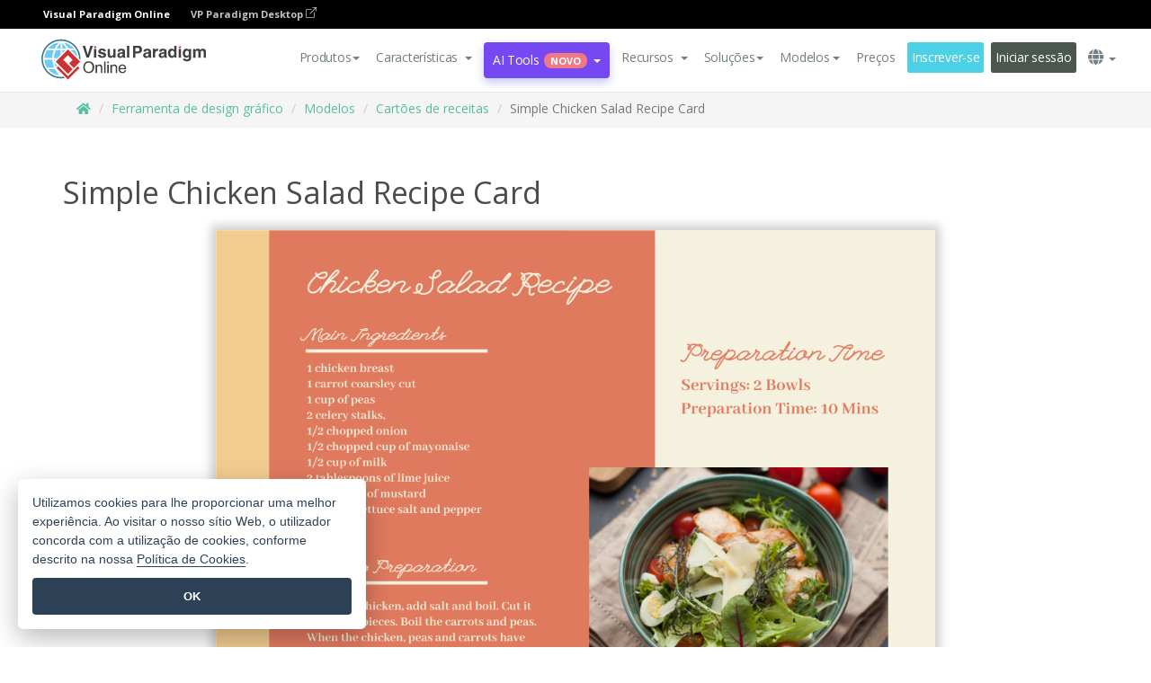

--- FILE ---
content_type: text/html;charset=UTF-8
request_url: https://online.visual-paradigm.com/pt/infoart/templates/recipe-cards/simple-chicken-salad-recipe-card/
body_size: 21814
content:
<!DOCTYPE html>
<html xmlns="http://www.w3.org/1999/xhtml" lang="pt">
<head>
<title>Simple Chicken Salad Recipe Card | Cartão de receita Template</title>
<meta name="description" content="Eye-catching Cartão de receita template: Simple Chicken Salad Recipe Card. Great starting point for your next campaign. Its designer-crafted, professionally designed and helps you stand out."><meta name="keywords" content="cartão de receita modelo,cartão de receita exemplo,cartão de receita criador,cartão de receita criador,cartão de receita modelos,cartão de receita software,cartão de receita ferramenta"/><meta name="viewport" content="width=device-width, initial-scale=1">
<!-- <link rel="icon" type="image/png" sizes="32x32" href="/favicon-32x32.png">
<link rel="icon" type="image/png" sizes="16x16" href="/favicon-16x16.png"> -->
<link rel="icon" type="image/png" sizes="32x32" href="/favicon-32x32.png">
				<link rel="icon" type="image/png" sizes="16x16" href="/favicon-16x16.png">
			<meta charset="utf-8">
<meta name="theme-color" content="#ffffff">   
<link rel="alternate" hreflang="pt" href="https://online.visual-paradigm.com/pt/infoart/templates/recipe-cards/simple-chicken-salad-recipe-card/"/>
<link rel="alternate" hreflang="en" href="https://online.visual-paradigm.com/infoart/templates/recipe-cards/simple-chicken-salad-recipe-card/"/>
<link rel="alternate" hreflang="zh-CN" href="https://online.visual-paradigm.com/cn/infoart/templates/recipe-cards/simple-chicken-salad-recipe-card/"/>
<link rel="alternate" hreflang="zh-TW" href="https://online.visual-paradigm.com/tw/infoart/templates/recipe-cards/simple-chicken-salad-recipe-card/"/>
<link rel="alternate" hreflang="es" href="https://online.visual-paradigm.com/es/infoart/templates/recipe-cards/simple-chicken-salad-recipe-card/"/>
<link rel="alternate" hreflang="de" href="https://online.visual-paradigm.com/de/infoart/templates/recipe-cards/simple-chicken-salad-recipe-card/"/>
<link rel="alternate" hreflang="pl" href="https://online.visual-paradigm.com/pl/infoart/templates/recipe-cards/simple-chicken-salad-recipe-card/"/>
<link rel="alternate" hreflang="in-ID" href="https://online.visual-paradigm.com/id/infoart/templates/recipe-cards/simple-chicken-salad-recipe-card/"/>
<link rel="alternate" hreflang="ja" href="https://online.visual-paradigm.com/ja/infoart/templates/recipe-cards/simple-chicken-salad-recipe-card/"/>
<link rel="alternate" hreflang="ko" href="https://online.visual-paradigm.com/ko/infoart/templates/recipe-cards/simple-chicken-salad-recipe-card/"/>
<link rel="alternate" hreflang="ru" href="https://online.visual-paradigm.com/ru/infoart/templates/recipe-cards/simple-chicken-salad-recipe-card/"/>
<link rel="alternate" hreflang="fr" href="https://online.visual-paradigm.com/fr/infoart/templates/recipe-cards/simple-chicken-salad-recipe-card/"/>

<link href="https://fonts.googleapis.com/css?family=Open+Sans:300,400,600,700&display=swap" rel="preload" as="style">
<link href="/css/bootstrap.min.css" rel="preload" as="style">
<link href="/css/style.css?t=1768207744" rel="preload" as="style">
<link href="/css/fontawesome-5.15.1/all.min.css" rel="preload" as="style">
<link href="/css/crownIndicator.css" rel="preload" as="style">
<link href="/scripts/jquery-3.5.1.min.js" rel="preload" as="script">
<link href="/scripts/jquery.easing.min.js" rel="preload" as="script">
<link href="/scripts/bootstrap.min.js" rel="preload" as="script">
<link href="/scripts/custom.js" rel="preload" as="script">

<link rel="stylesheet" type="text/css" href="https://fonts.googleapis.com/css?family=Open+Sans:300,400,600,700&display=swap">
<link rel="stylesheet" type="text/css" href="/css/bootstrap.min.css">
<link rel="stylesheet" type="text/css" href="/css/style.css?t=1768207744">
<link rel="stylesheet" type="text/css" href="/css/fontawesome-5.15.1/all.min.css">
<link rel="stylesheet" type="text/css" href="/css/crownIndicator.css">
<script type="text/javascript" src="/scripts/jquery-3.5.1.min.js"></script>
<script type="text/javascript" src="/scripts/jquery.easing.min.js"></script>
<script type="text/javascript" src="/scripts/bootstrap.min.js"></script>
<script type="text/javascript" src="/scripts/custom.js"></script>
<script>
	var lastErrorMessage; 
	window.addEventListener('error', function (e) {
		var result = '';
		result += 'Page URL: ' + window.location.href + '\n';
		result += 'Message: ' + e.message + '\n';
		if (e.filename) {
			result += 'File: ' + e.filename + ' (' + e.lineno + ', ' + e.colno + ')\n';
		}
		if (e.error && e.error.stack) {
			result += 'Stack: ' + e.error.stack + '\n';
		}
		if (e.detail) {
			result += e.detail.error_msg + ": " + e.detail.error_code + '\n';
		}
		if (lastErrorMessage == result) {
			return;
		}
		lastErrorMessage = result;
		fetch('/rest/log', {
			method: 'POST',
			headers: {
				'content-type': 'application/json'
			},
			body: JSON.stringify({
				type: 'error',
				message: result
			})
		});
	});
</script><link href="/css/infoart/style.css" rel="preload" as="style">
	<link rel="stylesheet" href="/css/infoart/style.css">
	<link href="/infoart/content-editor/__inc/css/content-editor.css" rel="stylesheet">
<link href="/scripts/color-thief.min.js" rel="preload" as="script">
<link href="/scripts/lozad.min.js" rel="preload" as="script">
<link href="/scripts/imagesloaded.pkgd.min.js" rel="preload" as="script">
<link href="/scripts/masonry.pkgd.min.js" rel="preload" as="script">
<script src="/scripts/splide.min.js"></script>
<link rel="stylesheet" href="/css/index-slider.css">
<link rel="stylesheet" href="/css/splide-sea-green.min.css">

</head>
<body class="lang-pt">
	<script src="/scripts/color-thief.min.js"></script>
	<script src="/scripts/imagesloaded.pkgd.min.js"></script>
	<script src="/scripts/lozad.min.js"></script>
	<script src="/scripts/masonry.pkgd.min.js"></script>
	
	<link rel="stylesheet" href="/css/jquery-simple-mobilemenu-slide.css" />
<script src="/scripts/jquery-simple-mobilemenu.min.js"></script>
<meta name="theme-color" content="#ffffff">
<div class="topbar-container">
	<nav id="mainNav" class="navbar fixed-top-bar navbar-fixed-top affix" data-spy="affix" data-offset-top="70">
		<!-- Global top nav -->
		
<nav id="stickymainNav" class="navbar navbar-default navbar-doublerow  navbar-trans navbar-fixed-top">
<div class="bg-black-padding">
	<div class="container-fluid controlled-header-width">
        <span class="text-white-font">Visual Paradigm Online</span>
        <a href="https://www.visual-paradigm.com" target="_blank" class="vp-desktop-link">
          VP Paradigm Desktop
          <svg class="bi" width="12" height="12" fill="currentColor" viewBox="0 0 16 16">
            <path fill-rule="evenodd" d="M8.636 3.5a.5.5 0 0 0-.5-.5H1.5A1.5 1.5 0 0 0 0 4.5v10A1.5 1.5 0 0 0 1.5 16h10a1.5 1.5 0 0 0 1.5-1.5V7.864a.5.5 0 0 0-1 0V14.5a.5.5 0 0 1-.5.5h-10a.5.5 0 0 1-.5-.5v-10a.5.5 0 0 1 .5-.5h6.636a.5.5 0 0 0 .5-.5z"/>
            <path fill-rule="evenodd" d="M16 .5a.5.5 0 0 0-.5-.5h-5a.5.5 0 0 0 0 1h3.793L6.146 9.146a.5.5 0 1 0 .708.708L15 1.707V5.5a.5.5 0 0 0 1 0v-5z"/>
          </svg>
        </a>
      </div>	</div><!-- down nav -->
				<div class="container-fluid controlled-header-width">
				<div class="navbar-header">
					<div class="sub-features-wrapper">
					
								<a class="navbar-brand hidden-sm" href="/pt/"> <img class="main-header-index-logo" src="/images/vp-online-with-name.svg" alt="Logótipo do Visual Paradigm Online">
								</a>
								<a class="navbar-brand hidden-md hidden-lg hidden-xs" href="/pt/"><img src="/images/vp-online-logo-1.png"></a>
							
					</div>
				</div>
				<div class="collapse navbar-collapse" id="navbar-collapse-1">
				<ul class="nav navbar-nav navbar-right">
	
							<li>
			<li id="product-megamenu" class="dropdown megamenu-fw"><a href="#" class="dropdown-toggle" data-toggle="dropdown" role="button" aria-expanded="false">Produtos<span class="caret"></span></a>


	<ul class="product-megamenu-item dropdown-menu megamenu-content product-menu-dropdown-v1" role="menu">

		<li class="col-sm-3 col-lg-2 col-xs-12" id="product-menu-column-style">
<span class="product-item-title">Create</span>
<ul class="product-create-menu-list">
<li><img src="/images/home/menu/v1/diagram-logo.png"><a href="/diagrams/">Diagram</a></li>
<li><img src="/images/home/menu/v1/chart-logo.png"><a href="/charts/">Chart</a></li>
<li><img src="/images/home/menu/v1/smartboard-logo.png"><a href="/board/">Smart Board</a></li>
<li><img src="/images/home/menu/v1/form-logo.png"><a href="/forms/">Form Builder</a></li>

</ul>

		</li>
		<li class="col-sm-3 col-lg-2 col-xs-12" id="product-menu-column-style">



			<span class="product-item-title">Compose</span>
<ul class="product-compose-menu-list">
<li><img src="/images/home/menu/v1/designer-logo.png"><a href="/infoart/">Graphic Design</a></li>
<li><img src="/images/home/menu/v1/flipbooks-logo.png"><a href="/flipbook-maker/">Flipbook</a></li>
<li><img src="/images/home/menu/v1/anifuzion-logo.png"><a href="https://explainer.visual-paradigm.com/">Animation</a></li>
<li><img src="/images/home/menu/v1/photobook-logo.png"><a href="/photo-book-maker/">Photobook</a></li>
<li><img src="/images/home/menu/v1/pdf-logo.png"><a href="/online-pdf-editor/">PDF Editor</a></li>
<li><img src="/images/home/menu/v1/collages-logo.png"><a href="/photo-collage-maker/">Collage</a></li>
<li><img src="/images/home/menu/v1/word-office-logo.png"><a href="/document-editor/">Document</a></li>
<li><img src="/images/home/menu/v1/excel-office-logo.png"><a href="/spreadsheet-editor/">Spreadsheet</a></li>
<li><img src="/images/home/menu/v1/ppt-office-logo.png"><a href="/presentation-software/">Presentation</a></li>

</ul>
		</li>
		
		<li class="col-sm-3 col-lg-3 col-xs-12" id="product-menu-column-style">


<span class="product-item-title">Tools</span>
			<ul class="product-utilities-menu-list">
<li><img src="/images/home/menu/v1/ppt-logo.png"><a href="/powerpoint-web-viewer/">PowerPoint Web Viewer</a></li>
<li><img src="/images/home/menu/v1/ai-image-translator-logo.png"><a href="https://ai.visual-paradigm.com/ai-image-translator">AI Image Translator</a></li>
<li><img src="/images/home/menu/v1/pdf-logo.png"><a href="/online-pdf-editor/pdf-editing-tools/">PDF Tools</a></li>
<li><img src="/images/home/menu/v1/files-logo.png"><a href="/file-converters/file-conversion-tools/">File Converters</a></li>
<li><img src="/images/home/menu/v1/photo-effects-logo.png"><a href="/photo-effects-studio/">Photo Effect Tools</a></li>
<li><img src="/images/home/menu/v1/agilien-logo.png"><a href="https://agilien.visual-paradigm.com">Agilien</a></li>
<li><img src="/images/home/menu/v1/canvas-logo.png"><a href="https://canvas.visual-paradigm.com">Canvas</a></li>



</ul>
		</li>
		
		<li class="col-sm-3 col-lg-5 col-xs-12 product-essential-border" id="">



		<span class="product-item-title">	Essential</span>
						<ul class="product-essential-menu-list">

<li><span>Publishing</span>
<div class="">
<p>Turn your results into flipbooks, slideshows, or videos, and display them on a virtual bookshelf.</p>
<a href="/features/publishing/" class="product-learn-more-button">Learn More</a>
</div>
</li>
<li><span>AI Tools</span>
<div class="">
<p>Unlock AI-powered tools that simplify tasks and boost productivity.</p>
<a href="https://ai.visual-paradigm.com/" class="product-learn-more-button">Learn More</a>
</div>
</li>

</ul>

		</li>
		

	</ul></li>

<script>
	$(document).ready(function() {
		$("#top-product-explore-productTab a").click(function(e) {
			e.preventDefault();
			var targetTab = $(this).attr("href");
			$("#top-product-explore-productTab li").removeClass("selected-tab");
			$("#top-product-explore-productTab li").removeClass("active");
			$(this).parent("li").addClass("selected-tab");
			$(".tab-pane-p").removeClass("active-tab");
			$(".tab-pane-p").removeClass("active");
			$(targetTab).addClass("active-tab");
		});
	});
</script><li class="features-multi-level-menu"><a href="/features/" class="dropdown-toggle" role="button" aria-haspopup="true" aria-expanded="false"> <span style="border: unset; background: unset; padding: 0px">Características</span> <span class="caret" style="margin-left: 4px;"></span>
</a>

	<ul id="dropdown-features-menu" class="dropdown-menu feature-dropdown">
		<li><a href="/pt/features/pdf-editing/" data-locale="en">
				<div class="feature-dropdown-menu">
					<span class="logo-product-title">Online PDF Tool Suite</span>
				</div>
		</a></li>

		<li><a href="/pt/features/online-office-tool-suite/" data-locale="en">
				<div class="feature-dropdown-menu">
					<span class="logo-product-title">Online Office Tool Suite</span>
				</div>
		</a></li>
		<li><a href="/pt/features/presentation-maker/" data-locale="en">
				<div class="feature-dropdown-menu">
					<span class="logo-product-title">Presentation Maker</span>
				</div>
		</a></li>
		<li><a href="/pt/features/visual-design-editor/" data-locale="en">
				<div class="feature-dropdown-menu">
					<span class="logo-product-title">Visual Design Editor</span>
				</div>
		</a></li>
		<li><a href="/pt/features/graphic-design-resources/" data-locale="en">
				<div class="feature-dropdown-menu">
					<span class="logo-product-title">Graphic Design Resources</span>
				</div>
		</a></li>
		<li><a href="https://agilien.visual-paradigm.com" data-locale="en">
				<div class="feature-dropdown-menu">
					<span class="logo-product-title">Agilien</span>
				</div>
		</a></li>
		<li><a href="/pt/features/publish-as-flipbooks/" data-locale="en">
				<div class="feature-dropdown-menu">
					<span class="logo-product-title">Free Flipbook Maker</span>
				</div>
		</a></li>
		<li><a href="/pt/features/online-chart-maker/" data-locale="en">
				<div class="feature-dropdown-menu">
					<span class="logo-product-title">Chart Maker</span>
				</div>
		</a></li>
		<li><a href="/pt/features/photo-editing/" data-locale="en">
				<div class="feature-dropdown-menu">
					<span class="logo-product-title">Edição de fotografias</span>
				</div>
		</a></li>
		<li><a href="/pt/features/publishing/" data-locale="en">
				<div class="feature-dropdown-menu">
					<span class="logo-product-title">Publishing</span>
				</div>
		</a></li>
		<li><a href="/pt/features/publish-and-share/" data-locale="en">
				<div class="feature-dropdown-menu">
					<span class="logo-product-title">Publicar e partilhar</span>
				</div>
		</a></li>
		<li><a href="/pt/features/real-time-collaboration/" data-locale="en">
				<div class="feature-dropdown-menu">
					<span class="logo-product-title">Real-Time Collaboration</span>
				</div>
		</a></li>
		<li><a href="/pt/forms/features/" data-locale="en">
				<div class="feature-dropdown-menu">
					<span class="logo-product-title">Criador de formulários</span>
				</div>
		</a></li>

	</ul></li>
<li class="dropdown">
<a class="ai-image-translator-header-btn" href="https://ai.visual-paradigm.com/" class="dropdown-toggle" role="button" aria-haspopup="true" aria-expanded="false">
AI Tools<span class="badge badge-new-v1">Novo</span><span class="caret"></span></a>
							<ul id="menu-ai-tools" class="dropdown-menu menu-ai-tools-dropdown">
							<li>
			<a href="https://ai.visual-paradigm.com/ai-image-translator" data-locale="en">
				<div class="feature-dropdown-menu">
					<span class="logo-product-title">AI Image Translator</span>
				</div>
			</a>
		</li>
							<li>
			<a href="https://ai.visual-paradigm.com/ai-chart-generator/" data-locale="en">
				<div class="feature-dropdown-menu">
					<span class="logo-product-title">Chart Generator</span>
				</div>
			</a>
		</li>
		<li>
					<a href="https://ai.visual-paradigm.com/ai-mind-map-generator/" data-locale="en">
				<div class="feature-dropdown-menu">
					<span class="logo-product-title">Mind Map Generator</span>
				</div>
			</a>
				</li>
				<li>
					<a href="https://ai.visual-paradigm.com/ai-fishbone-diagram-generator/" data-locale="en">
				<div class="feature-dropdown-menu">
					<span class="logo-product-title">Fishbone Generator</span>
				</div>
			</a>
				</li>
				<li>
					<a href="https://ai.visual-paradigm.com/ai-timeline-generator/" data-locale="en">
				<div class="feature-dropdown-menu">
					<span class="logo-product-title">Timeline Generator</span>
				</div>
			</a>
				</li>
							
							<li>
					<a href="https://ai.visual-paradigm.com/ai-work-breakdown-structure-generator/" data-locale="en">
				<div class="feature-dropdown-menu">
					<span class="logo-product-title">Work Breakdown Structure Generator</span>
				</div>
			</a>
				</li>
				
								
				<li>
					<a href="https://ai.visual-paradigm.com/ai-product-breakdown-structure-generator/" data-locale="en">
				<div class="feature-dropdown-menu">
					<span class="logo-product-title">Product Breakdown Structure Generator</span>
				</div>
			</a>
				</li>
				<li>
					<a href="https://ai.visual-paradigm.com/ai-cost-breakdown-structure-generator/" data-locale="en">
				<div class="feature-dropdown-menu">
					<span class="logo-product-title">Cost Breakdown Structure Generator</span>
				</div>
			</a>
				</li>
				<li>
					<a href="https://ai.visual-paradigm.com/ai-risk-breakdown-structure-generator/" data-locale="en">
				<div class="feature-dropdown-menu">
					<span class="logo-product-title">Risk Breakdown Structure Generator</span>
				</div>
			</a>
				</li>
				<li>
					<a href="https://ai.visual-paradigm.com/ai-resource-breakdown-structure-generator/" data-locale="en">
				<div class="feature-dropdown-menu">
					<span class="logo-product-title">Resource Breakdown Structure Generator</span>
				</div>
			</a>
				</li>
			</ul> </li>
							
							<li class="resources-multi-level-menu">
<a href="#" class="dropdown-toggle" data-toggle="dropdown" role="button" aria-haspopup="true" aria-expanded="false"> 
	<span style="border: unset; background: unset; padding: 0px">Recursos</span> 
	<span class="caret" style="margin-left: 4px;"></span>
</a>

	<ul id="dropdown-resources-menu" class="dropdown-menu feature-dropdown">
<li class="dropdown-submenu">
			<div class="nested-second-level">
				<a href="#" class="logo-product-title">Criações da comunidade<span class="caret" style="margin-left: 4px;"></span></a>

			</div>
			<ul class="dropdown-menu">
				<li><a href="/pt/flipbook-maker/library/" data-locale="en">
						<div class="feature-dropdown-menu">
							<span class="logo-product-title">Livro / Apresentação de slides</span>
						</div>
				</a></li>
				<li><a href="/pt/community/" data-locale="en">
						<div class="feature-dropdown-menu">
							<span class="logo-product-title">Desenho / Diagrama</span>
						</div>
				</a></li>
			</ul>
		</li>
		<li><a href="https://updates.visual-paradigm.com/" data-locale="en">
				<div class="feature-dropdown-menu">
					<span class="logo-product-title">O que há de novo</span>
				</div>
		</a></li>
		<li><a href="/pt/learn/" data-locale="en">
				<div class="feature-dropdown-menu">
					<span class="logo-product-title">Aprender</span>
				</div>
		</a></li>
		<li><a href="https://blog.visual-paradigm.com/" data-locale="en">
				<div class="feature-dropdown-menu">
					<span class="logo-product-title">Blogue</span>
				</div>
		</a></li>
		<li><a href="/pt/knowledge/" data-locale="en">
				<div class="feature-dropdown-menu">
					<span class="logo-product-title">Conhecimento</span>
				</div>
		</a></li>
		<li><a href="/pt/diagrams/partner/academic/" data-locale="en">
				<div class="feature-dropdown-menu">
					<span class="logo-product-title">Parceiro académico</span>
				</div>
		</a></li>
	</ul></li><li class="dropdown"><a href="#" class="dropdown-toggle" data-toggle="dropdown" role="button" aria-haspopup="true" aria-expanded="false">
Soluções<span class="caret"></span></a>
							<ul id="menu-solutions" class="dropdown-menu">
							<li>
					<a href="/pt/solutions/education/" data-locale="en">
				<div class="feature-dropdown-menu">
					<span class="logo-product-title">Educação</span>
				</div>
			</a>
				</li>
								<li>
					<a href="/pt/solutions/entertainment/" data-locale="en">
				<div class="feature-dropdown-menu">
					<span class="logo-product-title">Entretenimento</span>
				</div>
			</a>
				</li>
        		<li>
					<a href="/pt/solutions/finance/" data-locale="en">
				<div class="feature-dropdown-menu">
					<span class="logo-product-title">Finanças</span>
				</div>
			</a>
				</li>
			<li>
			<a href="/pt/solutions/marketing/" data-locale="en">
				<div class="feature-dropdown-menu">
					<span class="logo-product-title">Marketing</span>
				</div>
			</a>
		</li>
	<li>
			<a href="/pt/solutions/medical/" data-locale="en">
				<div class="feature-dropdown-menu">
					<span class="logo-product-title">Medicina</span>
				</div>
			</a>
		</li>
		<li>
			<a href="/pt/solutions/real-estate/" data-locale="en">
				<div class="feature-dropdown-menu">
					<span class="logo-product-title">Imobiliário</span>
				</div>
			</a>
		</li>
		<li>
			<a href="/pt/solutions/retail/" data-locale="en">
				<div class="feature-dropdown-menu">
					<span class="logo-product-title">Retalho</span>
				</div>
			</a>
		</li>
		<li>
			<a href="/pt/solutions/startups/" data-locale="en">
				<div class="feature-dropdown-menu">
					<span class="logo-product-title">Startups</span>
				</div>
			</a>
		</li>
		<li>
			<a href="/pt/solutions/travel/" data-locale="en">
				<div class="feature-dropdown-menu">
					<span class="logo-product-title">Viagens</span>
				</div>
			</a>
		</li>
							</ul> </li>
							
							<li class="dropdown dropdown-templates dropdown-large"><a class="dropdown-toggle template-link" data-toggle="dropdown" role="button" aria-haspopup="true" aria-expanded="false">
		Modelos<span class="caret" style="margin-left: 4px;"></span> </a>
	<ul class="dropdown-templates-menu">
		<li class="templates-menu-category subOpen"><a href="/pt/infoart/templates" class="template-cateogry-link">
					<div class="img-container items">
					<img src='/images/templates-menu/visuals-icon.png'>
				</div>
				<div class="headerContainer">
					<h4 class="templates-menu-category-header items">Visuais</h4>
					<span class="caret" style="margin-left: 4px;"></span>
				</div> </a>
					<ul class="subTemplateItems">
					<a href="/pt/infoart/templates/brochures/">
									<li><span class="items">Brochuras</span></li>
								</a>
							<a href="/pt/infoart/templates/greeting-cards/">
									<li><span class="items">Cartões de felicitações</span></li>
								</a>
							<a href="/pt/infoart/templates/infographics/">
									<li><span class="items">Infográficos</span></li>
								</a>
							<a href="/pt/infoart/templates/instagram-posts/">
									<li><span class="items">Posts do Instagram</span></li>
								</a>
							<a href="/pt/infoart/templates/invitations/">
									<li><span class="items">Convites</span></li>
								</a>
							<a href="/pt/infoart/templates/posters/">
									<li><span class="items">Cartazes</span></li>
								</a>
							<a href="/pt/infoart/templates">
									<li class="template-seeAll"><span class="items">Ver tudo</span></li>
								</a>
							</ul>
			</li>
			<li class="templates-menu-category subOpen"><a href="/pt/diagrams/templates" class="template-cateogry-link">
					<div class="img-container items">
					<img src='/images/templates-menu/diagrams-icon.png'>
				</div>
				<div class="headerContainer">
					<h4 class="templates-menu-category-header items">Diagramas</h4>
					<span class="caret" style="margin-left: 4px;"></span>
				</div> </a>
					<ul class="subTemplateItems">
					<a href="/pt/diagrams/templates/archimate-diagram/">
									<li><span class="items">ArchiMate</span></li>
								</a>
							<a href="/pt/diagrams/templates/?category=floor-plan">
									<li><span class="items">Planta baixa</span></li>
								</a>
							<a href="/pt/diagrams/templates/?category=flowchart">
									<li><span class="items">Fluxograma</span></li>
								</a>
							<a href="/pt/diagrams/templates/genogram/">
									<li><span class="items">Genograma</span></li>
								</a>
							<a href="/pt/diagrams/templates/mind-map-diagram/">
									<li><span class="items">Mapa mental</span></li>
								</a>
							<a href="/pt/diagrams/templates/class-diagram/">
									<li><span class="items">Diagramas de classes UML</span></li>
								</a>
							<a href="/pt/diagrams/templates">
									<li class="template-seeAll"><span class="items">Ver tudo</span></li>
								</a>
							</ul>
			</li>
			<li class="templates-menu-category subOpen"><a href="/pt/charts/templates" class="template-cateogry-link">
					<div class="img-container items">
					<img src='/images/templates-menu/charts-icon.png'>
				</div>
				<div class="headerContainer">
					<h4 class="templates-menu-category-header items">Gráficos</h4>
					<span class="caret" style="margin-left: 4px;"></span>
				</div> </a>
					<ul class="subTemplateItems">
					<a href="/pt/charts/templates/?category=bar">
									<li><span class="items">Gráficos de barras</span></li>
								</a>
							<a href="/pt/charts/templates/candlestick/">
									<li><span class="items">Velas</span></li>
								</a>
							<a href="/pt/charts/templates/doughnut-charts/">
									<li><span class="items">Gráficos de rosca</span></li>
								</a>
							<a href="/pt/charts/templates/?category=line">
									<li><span class="items">Gráficos de linhas</span></li>
								</a>
							<a href="/pt/charts/templates/?category=pie">
									<li><span class="items">Gráficos de pizza</span></li>
								</a>
							<a href="/pt/charts/templates/?category=radar">
									<li><span class="items">Gráficos de radar</span></li>
								</a>
							<a href="/pt/charts/templates">
									<li class="template-seeAll"><span class="items">Ver tudo</span></li>
								</a>
							</ul>
			</li>
			<li class="templates-menu-category subOpen"><a href="/pt/flipbook-maker/templates" class="template-cateogry-link">
					<div class="img-container items">
					<img src='/images/templates-menu/flipbooks-icon.png'>
				</div>
				<div class="headerContainer">
					<h4 class="templates-menu-category-header items">Flipbooks</h4>
					<span class="caret" style="margin-left: 4px;"></span>
				</div> </a>
					<ul class="subTemplateItems">
					<a href="/pt/flipbook-maker/templates/booklets/">
									<li><span class="items">Folhetos</span></li>
								</a>
							<a href="/pt/flipbook-maker/templates/business-portfolios/">
									<li><span class="items">Portfólios de negócios</span></li>
								</a>
							<a href="/pt/flipbook-maker/templates/catalogs/">
									<li><span class="items">Catálogos</span></li>
								</a>
							<a href="/pt/flipbook-maker/templates/lookbooks/">
									<li><span class="items">Lookbooks</span></li>
								</a>
							<a href="/pt/flipbook-maker/templates/prospectuses/">
									<li><span class="items">Prospectos</span></li>
								</a>
							<a href="/pt/flipbook-maker/templates/personal-portfolios/">
									<li><span class="items">Portfólios pessoais</span></li>
								</a>
							<a href="/pt/flipbook-maker/templates">
									<li class="template-seeAll"><span class="items">Ver tudo</span></li>
								</a>
							</ul>
			</li>
			<li class="templates-menu-category subOpen"><a href="/pt/photo-book-maker/templates" class="template-cateogry-link">
					<div class="img-container items">
					<img src='/images/templates-menu/photobooks-icon.png'>
				</div>
				<div class="headerContainer">
					<h4 class="templates-menu-category-header items">Álbuns fotográficos</h4>
					<span class="caret" style="margin-left: 4px;"></span>
				</div> </a>
					<ul class="subTemplateItems">
					<a href="/pt/photo-book-maker/templates/baby-photo-books/">
									<li><span class="items">Álbuns fotográficos para bebés</span></li>
								</a>
							<a href="/pt/photo-book-maker/templates/everyday-photo-books/">
									<li><span class="items">Álbuns de fotografias do dia a dia.</span></li>
								</a>
							<a href="/pt/photo-book-maker/templates/family-photo-books/">
									<li><span class="items">Álbuns fotográficos de família.</span></li>
								</a>
							<a href="/pt/photo-book-maker/templates/pet-photo-books/">
									<li><span class="items">Álbuns fotográficos de animais de estimação.</span></li>
								</a>
							<a href="/pt/photo-book-maker/templates/travel-photo-books/">
									<li><span class="items">Álbuns de fotografias de viagens.</span></li>
								</a>
							<a href="/pt/photo-book-maker/templates/wedding-photo-books/">
									<li><span class="items">Álbuns de fotografias de casamento</span></li>
								</a>
							<a href="/pt/photo-book-maker/templates">
									<li class="template-seeAll"><span class="items">Ver tudo</span></li>
								</a>
							</ul>
			</li>
			<div class="two-row ">
			<li class="templates-menu-category subOpen"><a href="https://explainer.visual-paradigm.com/pt/templates/" class="template-cateogry-link">
					<div class="img-container items">
					<img src='/images/templates-menu/animations-icon.png'>
				</div>
				<div class="headerContainer">
					<h4 class="templates-menu-category-header ">Animations</h4>
					<span class="caret" style="margin-left: 4px;"></span>
				</div> </a>
					<ul class="subTemplateItems">
					<a href="https://explainer.visual-paradigm.com/pt/templates/category/explainer-video/">
									<li><span class="items">Explainer Videos</span></li>
								</a>
							<a href="https://explainer.visual-paradigm.com/pt/templates/category/marketing-and-e-commerce/">
									<li><span class="items">Marketing Videos</span></li>
								</a>
							<a href="https://explainer.visual-paradigm.com/pt/templates/category/storytelling-scenes/">
									<li><span class="items">Storytelling Videos</span></li>
								</a>
							<a href="https://explainer.visual-paradigm.com/pt/templates/">
									<li class="template-seeAll"><span class="items">Ver tudo</span></li>
								</a>
							</ul>
			</li>
			<li class="templates-menu-category subOpen"><span class="template-cateogry-link">
					<div class="img-container items">
					<img src='/images/templates-menu/productivity-icon.png'>
				</div>
				<div class="headerContainer">
					<h4 class="templates-menu-category-header ">Documentos</h4>
					<span class="caret" style="margin-left: 4px;"></span>
				</div> </span>
					<ul class="subTemplateItems">
					<a href="/pt/document-editor/templates/">
									<li><span class="items">Documentos</span></li>
								</a>
							<a href="/pt/presentation-software/templates/">
									<li><span class="items">Apresentações</span></li>
								</a>
							<a href="/pt/spreadsheet-editor/templates/">
									<li><span class="items">Folhas de cálculo</span></li>
								</a>
							<a href="/pt/forms/templates/">
									<li><span class="items">Formulário</span></li>
								</a>
							</ul>
			</li>
			</div>
			</ul></li>

<script>
	//$('.dropdown-templates-menu').hide();

	$('.subOpen').on(
			{
				mouseenter : function() {
					if ($(window).width() < 767) {
						$(this).find('.subTemplateItems').stop(true, true)
								.delay(100).fadeIn(200);
					}
				},
				mouseleave : function() {
					if ($(window).width() < 767) {
						$(this).find('.subTemplateItems').stop(true, true)
								.delay(100).fadeOut(200);
					}
				}
			});

	$('.subOpen').click(
			function() {
				if ($(window).width() < 767) {
					if ($(this).find('.subTemplateItems').is(':visible')) {
						$(this).find('.subTemplateItems').stop(true, true)
								.delay(100).fadeOut(200);
					} else {
						$(this).find('.subTemplateItems').stop(true, true)
								.delay(100).fadeIn(200);
					}
				}
			});

	window.addEventListener('resize', checkLink);
	window.addEventListener('resize', resizeTemplateList);
	var path = window.location.pathname;
	var hyper = true;
	$(document).ready(function() {
		checkLink();
		resizeTemplateList();
	});

	function resizeTemplateList() {
		if (window.innerWidth > 1800) {
			var width = window.innerWidth * 0.5;
			document.getElementsByClassName('dropdown-templates-menu')[0].style.width = width
					+ 'px';
		} else if (window.innerWidth > 1600) {
			var width = window.innerWidth * 0.55;
			document.getElementsByClassName('dropdown-templates-menu')[0].style.width = width
					+ 'px';
		} else if (window.innerWidth > 1380) {
			var width = window.innerWidth * 0.6;
			document.getElementsByClassName('dropdown-templates-menu')[0].style.width = width
					+ 'px';
		} else if (window.innerWidth > 1300) {
			var width = window.innerWidth * 0.65;
			document.getElementsByClassName('dropdown-templates-menu')[0].style.width = width
					+ 'px';
		} else if (window.innerWidth > 1240) {
			var width = window.innerWidth * 0.7;
			document.getElementsByClassName('dropdown-templates-menu')[0].style.width = width
					+ 'px';
		} else if (window.innerWidth > 1140) {
			var width = window.innerWidth * 0.75;
			document.getElementsByClassName('dropdown-templates-menu')[0].style.width = width
					+ 'px';
		} else if (window.innerWidth > 767) {
			var width = window.innerWidth * 0.8;
			document.getElementsByClassName('dropdown-templates-menu')[0].style.width = width
					+ 'px';
			hyper = true;
		} else {
			document.getElementsByClassName('dropdown-templates-menu')[0].style.width = '100%';
			hyper = false;
		}
		if (window.innerWidth > 767) {
			transformCal(width);
		} else {
			document.getElementsByClassName('dropdown-templates-menu')[0].style.transform = null;
		}
	}

	function transformCal(width) {
		var menuWidth = width;
		var rect = document.getElementsByClassName('dropdown-templates')[0]
				.getBoundingClientRect().left;
		var listWidth = document.getElementsByClassName('dropdown-templates')[0].offsetWidth;
		var half = window.innerWidth / 2;
		var checkMain = document.getElementById('main-index-header');
		if (window.innerWidth > 1300) {
			document.getElementsByClassName('dropdown-templates-menu')[0].style.transform = "translate(-70%)";
		} else {
			if (half < rect) {
				var distance = half - (rect + (listWidth / 2));
			} else {
				var distance = half - rect;
			}
			var halfMenu = menuWidth / 2;
			if (checkMain != null) {
				var width = distance - halfMenu;
			} else {
				var width = distance - halfMenu + (listWidth / 2);
			}
			document.getElementsByClassName('dropdown-templates-menu')[0].style.transform = "translate("
					+ width + "px)";
		}
	}

	function checkLink() {
		if (window.innerWidth > 767 && hyper == false) {
			enableLink();
			var subItems = document.getElementsByClassName('subTemplateItems');
			for (var i = 0; i < subItems.length; i++) {
				subItems[i].style.display = 'block';
			}
			var header = document
					.getElementsByClassName('templates-menu-category-header');
			for (var i = 0; i < header.length; i++) {
				if (header[i].textContent == 'Productivity'
						|| header[i].textContent == 'Collage') {
					if (header[i].classList.contains('items')) {
						header[i].classList.remove('items');
					}
				}
			}
		} else if (window.innerWidth < 767 && hyper == true) {
			disableLink();
			var subItems = document.getElementsByClassName('subTemplateItems');
			for (var i = 0; i < subItems.length; i++) {
				subItems[i].style.display = 'none';
			}
			var header = document
					.getElementsByClassName('templates-menu-category-header');
			for (var i = 0; i < header.length; i++) {
				if (header[i].classList.contains('items') == false) {
					header[i].classList.add('items');
				}
			}
		}
	}

	function disableLink() {
		var hyper = document.getElementsByClassName('template-cateogry-link');
		for (var i = 0; i < hyper.length; i++) {
			var link = hyper[i].getAttribute('href');
			if (link != null) {
				hyper[i].setAttribute('data-href', link);
				hyper[i].setAttribute('href', '#');
			}
		}
	}

	function enableLink() {
		var hyper = document.getElementsByClassName('template-cateogry-link');
		for (var i = 0; i < hyper.length; i++) {
			var link = hyper[i].getAttribute('data-href');
			if (link != null) {
				hyper[i].removeAttribute('data-href');
				hyper[i].setAttribute('href', link);
			}
		}
	}
</script><li><a href="/pt/pricing/">Preços</a></li>
						
						<li class="btn-trial"><a href="/pt/subscribe.jsp?t=infoart">Inscrever-se</a></li>
						<li class="btn-login"><a href="/pt/login.jsp?t=infoart">Iniciar sessão</a></li>
						<li class="dropdown"><a href="#" class="dropdown-toggle" data-toggle="dropdown" role="button" aria-haspopup="true" aria-expanded="false"><i class="fa fa-globe select-language" aria-hidden="true"></i> <span class="caret"></span></a>
							<ul id="lang-switcher" class="dropdown-menu">
								<li><a href="/infoart/templates/recipe-cards/simple-chicken-salad-recipe-card/" data-locale="en">English</a></li>
<li><a href="/cn/infoart/templates/recipe-cards/simple-chicken-salad-recipe-card/" data-locale="zh_CN">简体中文</a></li>
<li><a href="/tw/infoart/templates/recipe-cards/simple-chicken-salad-recipe-card/" data-locale="zh_TW">繁體中文</a></li>
<li><a href="/es/infoart/templates/recipe-cards/simple-chicken-salad-recipe-card/" data-locale="es">Espa&ntilde;ol</a></li>
<li><a href="/de/infoart/templates/recipe-cards/simple-chicken-salad-recipe-card/" data-locale="de">Deutsch</a></li>
<li><a href="/pl/infoart/templates/recipe-cards/simple-chicken-salad-recipe-card/" data-locale="pl">Polski</a></li>
<li><a href="/pt/infoart/templates/recipe-cards/simple-chicken-salad-recipe-card/" data-locale="pt">Português</a></li>
<li><a href="/id/infoart/templates/recipe-cards/simple-chicken-salad-recipe-card/" data-locale="in_ID">Bahasa Indonesia</a></li>
<li><a href="/ja/infoart/templates/recipe-cards/simple-chicken-salad-recipe-card/" data-locale="ja">日本語</a></li>
<li><a href="/ko/infoart/templates/recipe-cards/simple-chicken-salad-recipe-card/" data-locale="ko">한국인</a></li>
<li><a href="/ru/infoart/templates/recipe-cards/simple-chicken-salad-recipe-card/" data-locale="ru">Русский</a></li></ul> <script type="text/javascript">
								$(document).ready(function() {
									$("#lang-switcher a").on('click', function() {
										setCookie("locale-selected", true);
										setCookie("locale", $(this).data("locale"));
									});
									var memberPage = getCookie("memberPage");
									if (memberPage) {
										$("#my-workspace").attr("href",	'/'	+ memberPage);
									}
								});
							</script></li>
					</ul>
				
				<!-- mobile menu -->
	<ul class="mobile_menu">
		<!-- Product -->
<!-- Resources -->


<li><a style="cursor: pointer;" href="#" onclick="return false;">Produtos</a>
	<ul class="submenu">
		<li><a style="cursor: pointer;" href="#" onclick="return false;">Create</a>


			<ul class="submenu">
				<li><a href="/pt/diagrams/" data-locale="en">
						<div class="tool-explore-wrap">
							<div class="product-dropdown-menu">
								<img src="/images/home/menu/v1/diagram-logo.png">
							</div>

							<div class="tool-title-explore">
								<span class="logo-product-title">Diagram Maker</span>
								<p class="">Make flowchart, software, business diagrams</p>
							</div>
						</div>
				</a></li>
				<li><a href="/pt/charts/" data-locale="en">
						<div class="tool-explore-wrap">
							<div class="product-dropdown-menu">
								<img src="/images/home/menu/v1/chart-logo.png">
							</div>

							<div class="tool-title-explore">
								<span class="logo-product-title">Chart Maker</span>
								<p class="">Visualize data effortlessly</p>
							</div>
						</div>
				</a></li>
				<li><a href="/pt/board/" data-locale="en">
						<div class="tool-explore-wrap">
							<div class="product-dropdown-menu">
								<img src="/images/home/menu/v1/smartboard-logo.png">
							</div>

							<div class="tool-title-explore">
								<span class="logo-product-title">Smart Board</span>
								<p class="">Ideation and brainstorm with mind maps</p>
							</div>
						</div>
				</a></li>
				<li><a href="/pt/forms/" data-locale="en">
						<div class="tool-explore-wrap">
							<div class="product-dropdown-menu">
								<img src="/images/home/menu/v1/form-logo.png">
							</div>

							<div class="tool-title-explore">
								<span class="logo-product-title">Form Builder</span>
								<p class="">Simplify form creation</p>
							</div>
						</div>
				</a></li>

				<li><a href="https://ai.visual-paradigm.com/ai-chart-generator" data-locale="en">
						<div class="tool-explore-wrap">
							<div class="product-dropdown-menu">
								<img src="/images/home/menu/v1/ai-chart-logo.png">
							</div>

							<div class="tool-title-explore">
								<span class="logo-product-title">AI Chart</span>
								<p class="">Transforms your descriptions into beautifully AI-powered designed charts</p>
							</div>
						</div>
				</a></li>
				<li><a href="https://ai.visual-paradigm.com/ai-mind-map-generator" data-locale="en">
						<div class="tool-explore-wrap">
							<div class="product-dropdown-menu">
								<img src="/images/home/menu/v1/ai-mind-map-logo.png">
							</div>

							<div class="tool-title-explore">
								<span class="logo-product-title">AI SmartBoard</span>
								<p class="">Instantly create and organize AI-powered generated mind maps with ease</p>
							</div>
						</div>
				</a></li>


			</ul></li>

		<!-- Compose -->
		<li><a style="cursor: pointer;" href="#" onclick="return false;">Compose</a>


			<ul class="submenu">
				<li><a href="/pt/infoart/" data-locale="en">
						<div class="tool-explore-wrap">
							<div class="product-dropdown-menu">
								<img src="/images/home/menu/v1/designer-logo.png">
							</div>

							<div class="tool-title-explore">
								<span class="logo-product-title">Graphic Design</span>
								<p class="">Professional visual creations</p>
							</div>
						</div>
				</a></li>
				<li style="cursor: pointer"><a href="/pt/flipbook-maker/" data-locale="en">
						<div class="tool-explore-wrap">
							<div class="product-dropdown-menu">
								<img src="/images/home/menu/v1/flipbooks-logo.png">
							</div>

							<div class="tool-title-explore">
								<span class="logo-product-title">Flipbook</span>
								<p class="">Design online Ebook and slideshow with Fliplify</p>
							</div>
						</div>
				</a></li>
				<li><a href="https://explainer.visual-paradigm.com/pt/" data-locale="en">
						<div class="tool-explore-wrap">
							<div class="product-dropdown-menu">
								<img src="/images/home/menu/v1/anifuzion-logo.png">
							</div>

							<div class="tool-title-explore">
								<span class="logo-product-title">Animation</span>
								<p class="">Create 2D and 3D animations with AniFuzion.</p>
							</div>
						</div>
				</a></li>
				<li><a href="https://explainer.visual-paradigm.com/pt/photo-book-maker/" data-locale="en">
						<div class="tool-explore-wrap">
							<div class="product-dropdown-menu">
								<img src="/images/home/menu/v1/photobook-logo.png">
							</div>

							<div class="tool-title-explore">
								<span class="logo-product-title">Photobook</span>
								<p class="">Share memories with our photo books</p>
							</div>
						</div>
				</a></li>
				<li><a href="/pt/online-pdf-editor/" data-locale="en">
						<div class="tool-explore-wrap">
							<div class="product-dropdown-menu">
								<img src="/images/home/menu/v1/pdf-logo.png">
							</div>

							<div class="tool-title-explore">
								<span class="logo-product-title">PDF Editor</span>
								<p class="">Lightweight PDF editor, tools and converters</p>
							</div>
						</div>
				</a></li>
				<li style="cursor: pointer"><a href="/pt/photo-collage-maker/" data-locale="en">
						<div class="tool-explore-wrap">
							<div class="product-dropdown-menu">
								<img src="/images/home/menu/v1/collage-logo.png">
							</div>

							<div class="tool-title-explore">
								<span class="logo-product-title">Collage</span>
								<p class="">Create stunning photo collages to share your story and stand out</p>
							</div>
						</div>
				</a></li>
				<li><a href="/pt/document-editor/" data-locale="en">
						<div class="tool-explore-wrap">
							<div class="product-dropdown-menu">
								<img src="/images/home/menu/v1/word-office-logo.png">
							</div>

							<div class="tool-title-explore">
								<span class="logo-product-title">Document</span>
								<p class="">Write, format, and collaborate on text documents online.</p>
							</div>
						</div>
				</a></li>
				<li><a href="/pt/spreadsheet-editor/" data-locale="en">
						<div class="tool-explore-wrap">
							<div class="product-dropdown-menu">
								<img src="/images/home/menu/v1/excel-office-logo.png">
							</div>

							<div class="tool-title-explore">
								<span class="logo-product-title">Spreadsheet</span>
								<p class="">Create, edit, and analyze data in spreadsheets.</p>
							</div>
						</div>
				</a></li>
				<li><a href="/pt/presentation-software/" data-locale="en">
						<div class="tool-explore-wrap">
							<div class="product-dropdown-menu">
								<img src="/images/home/menu/v1/ppt-office-logo.png">
							</div>

							<div class="tool-title-explore">
								<span class="logo-product-title">Presentation</span>
								<p class="">Build and design slides for impactful presentations.</p>
							</div>
						</div>
				</a></li>



			</ul></li>


		<!-- Utilities -->
		<li><a style="cursor: pointer;" href="#" onclick="return false;">Tools</a>


			<ul class="submenu">
				<li><a href="/pt/powerpoint-web-viewer/" data-locale="en">
						<div class="tool-explore-wrap">
							<div class="product-dropdown-menu">
								<img src="/images/home/menu/v1/ppt-logo.png">
							</div>

							<div class="tool-title-explore">
								<span class="logo-product-title">PowerPoint Web Viewer</span>
								<p class="">Convert PowerPoint to online slideshow viewer</p>
							</div>
						</div>
				</a></li>
				<li><a href="https://ai.visual-paradigm.com/ai-image-translator" data-locale="en">
						<div class="tool-explore-wrap">
							<div class="product-dropdown-menu">
								<img src="/images/home/menu/v1/ai-image-translator-logo.png">
							</div>

							<div class="tool-title-explore">
								<span class="logo-product-title">AI Image Translator</span>
								<p class="">AI-powered online tool for translating text in images across any language</p>
							</div>
						</div>
				</a></li>

				<li><a href="/pt/online-pdf-editor/" data-locale="en">
						<div class="tool-explore-wrap">
							<div class="product-dropdown-menu">
								<img src="/images/home/menu/v1/pdf-logo.png">
							</div>

							<div class="tool-title-explore">
								<span class="logo-product-title">PDF Editor</span>
								<p class="">Lightweight PDF editor, tools and converters</p>
							</div>
						</div>
				</a></li>
				<li><a href="/pt/file-converters/file-conversion-tools/" data-locale="en">
						<div class="tool-explore-wrap">
							<div class="product-dropdown-menu">
								<img src="/images/home/menu/v1/files-logo.png">
							</div>

							<div class="tool-title-explore">
								<span class="logo-product-title">File Converters</span>
								<p class="">Convert files with ease</p>
							</div>
						</div>
				</a></li>
				<li><a href="/pt/photo-effects-studio/" data-locale="en">
						<div class="tool-explore-wrap">
							<div class="product-dropdown-menu">
								<img src="/images/home/menu/v1/photo-effects-logo.png">
							</div>

							<div class="tool-title-explore">
								<span class="logo-product-title">Photo Effect Tools</span>
								<p class="">Enhance images creatively</p>
							</div>
						</div>
				</a></li>
				<li><a href="https://agilien.visual-paradigm.com" data-locale="en">
						<div class="tool-explore-wrap">
							<div class="product-dropdown-menu">
								<img src="/images/home/menu/v1/agilien-logo.png">
							</div>

							<div class="tool-title-explore">
								<span class="logo-product-title">Agilien</span>
								<p class="">AI-Powered Jira extension to generate initial product backlog.</p>
							</div>
						</div>
				</a></li>
				<li><a href="https://canvas.visual-paradigm.com" data-locale="en">
						<div class="tool-explore-wrap">
							<div class="product-dropdown-menu">
								<img src="/images/home/menu/v1/canvas-logo.png">
							</div>

							<div class="tool-title-explore">
								<span class="logo-product-title">Canvas Tool</span>
								<p class="">AI-Powered business canvas builder for better strategic analysis.</p>
							</div>
						</div>
				</a></li>
			</ul></li>



		<!-- Essential -->
		<li><a style="cursor: pointer;" href="#" onclick="return false;">Essential</a>


			<ul class="submenu">


				<li><a href="/features/publishing/" data-locale="en">
						<div class="tool-explore-wrap">
							<div class="product-dropdown-menu">
								<img src="/images/home/menu/v1/publishing-logo.png">
							</div>

							<div class="tool-title-explore">
								<span class="logo-product-title">Publishing</span>
								<p class="">Turn your results into flipbooks, slideshows, or videos, and display them on a virtual bookshelf.</p>
							</div>
						</div>
				</a></li>
				<li><a href="https://www.visual-paradigm.com/" data-locale="en">
						<div class="tool-explore-wrap">
							<div class="product-dropdown-menu">
								<img src="/images/home/menu/v1/ai-generators-logo.png">
							</div>

							<div class="tool-title-explore">
								<span class="logo-product-title">AI Tools</span>
								<p class="">Unlock AI-powered tools that simplify tasks and boost productivity.</p>
							</div>
						</div>
				</a></li>


			</ul></li>

	</ul></li>




<!---------------- Feature ------------------->
<li><a href="/features/">Características</a></li>

<!-- Ai Tools -->
<li><a style="cursor: pointer;">AI Tools<span class="badge badge-new-v1">Novo</span></a></li>

<!-- Resources -->
<li><a style="cursor: pointer;">Recursos</a>
	<ul class="submenu">
		<li><a style="cursor: pointer;">Criações da comunidade</a>


			<ul class="submenu">
				<li><a href="/pt/flipbook-maker/library/" data-locale="en"> <span class="">Livro / Apresentação de slides</span>

				</a></li>
				<li><a href="/pt/community/" data-locale="en"> <span class="">Desenho / Diagrama</span>

				</a></li>
			</ul></li>
		<li><a href="https://updates.visual-paradigm.com/" data-locale="en"> <span class="">O que há de novo</span>

		</a></li>
		<li><a href="/learn/" data-locale="en"> <span class="">Aprender</span>

		</a></li>
		<li><a href="https://blog.visual-paradigm.com/" data-locale="en"> <span class="">Blogue</span>

		</a></li>
		<li><a href="/knowledge/" data-locale="en"> <span class="">Conhecimento</span>

		</a></li>
	</ul></li>


<!-- Solutions -->
<li><a style="cursor: pointer;">Soluções</a>
	<ul class="submenu">

		<li><a href="/pt/solutions/education/" data-locale="en"> <span class="">Educação</span>

		</a></li>
		<li><a href="/pt/solutions/entertainment/" data-locale="en"> <span class="">Entretenimento</span>

		</a></li>
		<li><a href="/pt/solutions/finance/" data-locale="en"> <span class="">Finanças</span>

		</a></li>
		<li><a href="/pt/solutions/marketing/" data-locale="en"> <span class="">Marketing</span>

		</a></li>
		<li><a href="/pt/solutions/medical/" data-locale="en"> <span class="">Medicina</span>

		</a></li>
		<li><a href="/pt/solutions/real-estate/" data-locale="en"> <span class="">Imobiliário</span>

		</a></li>
		<li><a href="/pt/solutions/retail/" data-locale="en"> <span class="">Retalho</span>

		</a></li>
		<li><a href="/pt/solutions/startups/" data-locale="en"> <span class="">Startups</span>

		</a></li>
		<li><a href="/pt/solutions/travel/" data-locale="en"> <span class="">Viagens</span>

		</a></li>
	</ul></li>



<!-- Templates -->
<li><a style="cursor: pointer;">Modelos</a>
	<ul class="submenu">
		<li><a style="cursor: pointer;">Visuais</a>
			<ul class="submenu">
				<li><a href="/infoart/templates/brochures/"> <span class="items">Brochuras</span>
				</a></li>
				<li><a href="/infoart/templates/greeting-cards/"> <span class="items">Cartões de felicitações</span>
				</a></li>
				<li><a href="/infoart/templates/infographics/"> <span class="items">Infográficos</span>
				</a></li>

				<li><a href="/infoart/templates/instagram-posts/"> <span class="items">Posts do Instagram</span>
				</a></li>

				<li><a href="/infoart/templates/invitations/"> <span class="items">Convites</span>
				</a></li>
				<li><a href="/infoart/templates/posters/"> <span class="items">Cartazes</span>
				</a></li>
				<li><a href="/infoart/templates"> <span class="items">Ver tudo</span>
				</a></li>

			</ul></li>

		<li><a style="cursor: pointer;">Diagramas</a>
			<ul class="submenu">
				<li><a href="/diagrams/templates/archimate-diagram/"> <span class="items">ArchiMate</span>
				</a></li>
				<li><a href="/diagrams/templates/?category=floor-plan"> <span class="items">Planta baixa</span>
				</a></li>
				<li><a href="/diagrams/templates/?category=flowchart"> <span class="items">Fluxograma</span>
				</a></li>

				<li><a href="/diagrams/templates/genogram/"> <span class="items">Genograma</span>
				</a></li>
				<li><a href="/diagrams/templates/mind-map-diagram/"> <span class="items">Mapa mental</span>
				</a></li>
				<li><a href="/diagrams/templates/class-diagram/"> <span class="items">Diagramas de classes UML</span>
				</a></li>
				<li><a href="/diagrams/templates"> <span class="items">Ver tudo</span>
				</a></li>

			</ul></li>

		<li><a style="cursor: pointer;">Gráficos</a>
			<ul class="submenu">
				<li><a href="/charts/templates/?category=bar"> <span class="items">Gráficos de barras</span>
				</a></li>
				<li><a href="/charts/templates/candlestick/"> <span class="items">Velas</span>
				</a></li>
				<li><a href="/diagrams/templates/?category=flowchart"> <span class="items">Fluxograma</span>
				</a></li>

				<li><a href="/charts/templates/doughnut-charts/"> <span class="items">Gráficos de rosca</span>
				</a></li>
				<li><a href="/charts/templates/?category=line"> <span class="items">Gráficos de linhas</span>
				</a></li>
				<li><a href="/charts/templates/?category=pie"> <span class="items">Gráficos de pizza</span>
				</a></li>
				<li><a href="/charts/templates/?category=radar"> <span class="items">Gráficos de radar</span>
				</a></li>
				<li><a href="/charts/templates"> <span class="items">Gráficos de radar</span>
				</a></li>

			</ul></li>
		<li><a style="cursor: pointer;">Flipbooks</a>
			<ul class="submenu">
				<li><a href="/flipbook-maker/templates/booklets/"> <span class="items">Folhetos</span>
				</a></li>
				<li><a href="/flipbook-maker/templates/business-portfolios/"> <span class="items">Portfólios de negócios</span>
				</a></li>

				<li><a href="/flipbook-maker/templates/catalogs/"> <span class="items">Catálogos</span>
				</a></li>
				<li><a href="/flipbook-maker/templates/lookbooks/"> <span class="items">Lookbooks</span>
				</a></li>
				<li><a href="/flipbook-maker/templates/prospectuses/"> <span class="items">Prospectos</span>
				</a></li>
				<li><a href="/flipbook-maker/templates/personal-portfolios/"> <span class="items">Portfólios pessoais</span>
				</a></li>
				<li><a href="/flipbook-maker/templates/"> <span class="items">Ver tudo</span>
				</a></li>

			</ul></li>

		<li><a style="cursor: pointer;">Álbuns fotográficos</a>
			<ul class="submenu">
				<li><a href="/photo-book-maker/templates/baby-photo-books/"> <span class="items">Álbuns fotográficos para bebés</span>
				</a></li>
				<li><a href="/photo-book-maker/templates/everyday-photo-books/"> <span class="items">Álbuns de fotografias do dia a dia.</span>
				</a></li>
				<li><a href="/photo-book-maker/templates/family-photo-books/"> <span class="items">Álbuns fotográficos de família.</span>
				</a></li>

				<li><a href="/photo-book-maker/templates/pet-photo-books/"> <span class="items">Álbuns fotográficos de animais de estimação.</span>
				</a></li>
				<li><a href="/photo-book-maker/templates/travel-photo-books/"> <span class="items">Álbuns de fotografias de viagens.</span>
				</a></li>
				<li><a href="/photo-book-maker/templates/wedding-photo-books/"> <span class="items">Álbuns de fotografias de casamento</span>
				</a></li>
				<li><a href="/photo-book-maker/templates"> <span class="items">Ver tudo</span>
				</a></li>


			</ul></li>

		<li><a style="cursor: pointer;">Colagem</a>
			<ul class="submenu">

				<li><a href="/photo-collage-maker/templates/mood-boards/"> <span class="items">Quadros de humor</span>
				</a></li>
				<li><a href="/photo-collage-maker/templates/comic-strips/"> <span class="items">Tiras de banda desenhada</span>
				</a></li>

				<li><a href="/photo-collage-maker/templates"> <span class="items">Ver tudo</span>
				</a></li>
			</ul></li>
		<li><a href="/forms/templates/">Formulário</a></li>


		<li><a href="/spreadsheet-editor/templates/">Folhas de cálculo</a></li>

	</ul></li>
<!-- Pricing -->
<li><a href="/pricing/">Pricing</a></li>
<li><a style="cursor: pointer;"><i class="fa fa-globe select-language" aria-hidden="true"></i></a>
	<ul class="submenu">
		<li><a href="/infoart/templates/recipe-cards/simple-chicken-salad-recipe-card/" data-locale="en"> <span class="items">English</span></a></li>
		<li><a href="/cn/infoart/templates/recipe-cards/simple-chicken-salad-recipe-card/" data-locale="zh_CN"> <span class="items">简体中文</span></a></li>
		<li><a href="/tw/infoart/templates/recipe-cards/simple-chicken-salad-recipe-card/" data-locale="zh_TW"> <span class="items">繁體中文</span></a></li>
		<li><a href="/es/infoart/templates/recipe-cards/simple-chicken-salad-recipe-card/" data-locale="es"><span class="items">Espa&ntilde;ol</span></a></li>
		<li><a href="/de/infoart/templates/recipe-cards/simple-chicken-salad-recipe-card/" data-locale="de"><span class="items">Deutsch</span></a></li>
		<li><a href="/pl/infoart/templates/recipe-cards/simple-chicken-salad-recipe-card/" data-locale="pl"><span class="items">Polski</span></a></li>
		<li><a href="/pt/infoart/templates/recipe-cards/simple-chicken-salad-recipe-card/" data-locale="pt"><span class="items">Português</span></a></li>
		<li><a href="/id/infoart/templates/recipe-cards/simple-chicken-salad-recipe-card/" data-locale="in_ID"><span class="items">Bahasa Indonesia</span></a></li>
		<li><a href="/ja/infoart/templates/recipe-cards/simple-chicken-salad-recipe-card/" data-locale="ja"><span class="items">日本語</span></a></li>
		<li><a href="/ko/infoart/templates/recipe-cards/simple-chicken-salad-recipe-card/" data-locale="ko"><span class="items">한국인</span></a></li>
		<li><a href="/ru/infoart/templates/recipe-cards/simple-chicken-salad-recipe-card/" data-locale="ru"><span class="items">Русский</span></a></li>
	</ul> <script type="text/javascript">
								$(document).ready(function() {
									$("#lang-switcher a").on('click', function() {
										setCookie("locale-selected", true);
										setCookie("locale",
														$(this).data("locale"));
											});
							var memberPage = getCookie("memberPage");
							if (memberPage) {
								$("#my-workspace").attr("href",
										'/' + memberPage);
							}
						});
	</script></li>

<!-- Sign up -->
<li><a class="submenu-signup" href="/pt/subscribe.jsp?t=infoart">Inscrever-se</a></li>
       
        <!-- Pricing -->
        <li><a class="submenu-login" href="/pt/login.jsp?t=infoart">Iniciar sessão</a></li>
      
          
      <!-- Form -->
     
   </ul>
				</div>
			</div>
		</nav>
</nav>
</div>
<script>
   $(document).ready(function() {
       $(".mobile_menu").simpleMobileMenu({
           "menuStyle": "slide"
       });
   })
   </script>
<script>
$("#product-megamenu").hover(
		  function(){ // Mouse Over
		   	var menu = $(this).find('.dropdown-menu').stop(true, true);
			$("#mainNav").parent().addClass("megamenu");
			menu.delay(100)
					.fadeIn(200);
		  },
		  function(){ // Mouse Out
		  	$(this).find('.dropdown-menu').stop(true, true).delay(100)
				.fadeOut(100, 'swing', () => { // test 200
					$("#mainNav").parent().removeClass("megamenu");
				});
		  }
		);
</script>
<script>
	$('ul.nav li.dropdown:not(#product-megamenu)').on(
			{
				mouseenter : function() {
					$(this).find('.dropdown-menu').stop(true, true).delay(100)
							.fadeIn(200);
				},
				mouseleave : function() {
					$(this).find('.dropdown-menu').stop(true, true).delay(100)
							.fadeOut(200);
				}
			});
	
	$('ul.nav li.dropdown-templates').on(
			{
				mouseenter : function() {
					$(this).find('.dropdown-templates-menu').css('visibility','visible').stop(true, true).delay(100).fadeIn(200);
				},
				mouseleave : function() {
					$(this).find('.dropdown-templates-menu').css('visibility','hidden').stop(true, true).delay(100).fadeOut(200);
				}
			});
		$('.dropdown-toggle').click(
			function() {
				if ($(this).parent().find('.dropdown-templates-menu').is(':visible')) {
					$(this).parent().find('.dropdown-templates-menu').stop(true, true).css('visibility','hidden').delay(100).fadeOut(200);
				} else {
					$(this).parent().find('.dropdown-templates-menu').css('visibility','visible').stop(true, true).delay(100).fadeIn(200);
				}
		});
</script>
<!--/ Navigation bar-->

<div class="breadcrumb-container">
			<div class="container">
				<nav aria-label="breadcrumb" role="navigation">
					<ol class="breadcrumb">
						<li class="breadcrumb-item"><a href="/pt/"><i class="fa fa-home" aria-hidden="true"></i> </a></li>
						<li class="breadcrumb-item"><a href="/pt/infoart/">Ferramenta de design gráfico</a></li>
						<li class="breadcrumb-item"><a href="/pt/infoart/templates/">Modelos</a></li>
						<li class="breadcrumb-item"><a href="/pt/infoart/templates/recipe-cards/">Cartões de receitas</a></li>
						<li class="breadcrumb-item active" aria-current="page">Simple Chicken Salad Recipe Card</li>
					</ol>
				</nav>
			</div>
		</div>
	<!-- #76742 support another layout -->
	<style>

	.multiple-template-thumbnail{
		width:100%;
	}
	
	#splide-features{
		margin:auto;
	}
	
	
</style> 
<div id="templates-details">
	<section class="section section-padding">
		<div class="container">
			<div class="row">
				<div class="col-lg-12 col-md-12 col-sm-12 col-xs-12">
					<h1 class="template-name-title">Simple Chicken Salad Recipe Card</h1>
					<img src="https://online.visual-paradigm.com/repository/images/d49267b6-692a-41f9-81db-881ea8b7f5b2/recipe-cards-design/simple-chicken-salad-recipe-card.png" style="padding-top: 0; height: auto; max-width: 800px; aspect-ratio: 1.2941176470588236;"
						alt="Simple Chicken Salad Recipe Card" class="center-img template-thumbnail" crossorigin="anonymous" />
						<a href="https://online.visual-paradigm.com/app/diagrams/#infoart:proj=0&type=RecipeCards&gallery=/repository/d49267b6-692a-41f9-81db-881ea8b7f5b2.xml&name=Simple%20Chicken%20Salad%20Recipe%20Card" target="_blank" class="btn btn-primary" style="margin-left:auto;margin-right:auto;" id="edit-template">Editar este modelo</a>
						
						<!-- Go to www.addthis.com/dashboard to customize your tools -->
						<div class="share-social-box" style="display:table;margin-left:auto;margin-right:auto;">
							<div class="addthis_inline_share_toolbox_zc65"></div>
				        </div>
				        
				        <div class="langEditContainer" style="display:table;margin-left:auto;margin-right:auto;">
								<span>Edit Localized Version: </span>
									<a href="https://online.visual-paradigm.com/app/diagrams/#infoart:proj=0&type=RecipeCards&gallery=/repository/d49267b6-692a-41f9-81db-881ea8b7f5b2.xml&name=Simple%20Chicken%20Salad%20Recipe%20Card" target="_blank" class="edit-template-href">Simple Chicken Salad Recipe Card(EN)</a>
											 | <a href="https://online.visual-paradigm.com/app/diagrams/#infoart:proj=0&type=RecipeCards&gallery=/repository/727643bf-b551-4ecd-ab88-39c7a31a72c5.xml&name=%E7%B0%A1%E6%98%93%E9%9B%9E%E8%82%89%E6%B2%99%E6%8B%89%E9%A3%9F%E8%AD%9C%E5%8D%A1" target="_blank" class="edit-template-href">簡易雞肉沙拉食譜卡(TW)</a>
											 | <a href="https://online.visual-paradigm.com/app/diagrams/#infoart:proj=0&type=RecipeCards&gallery=/repository/0d90046b-544d-4826-92fb-82c1dc93bc5a.xml&name=%E7%AE%80%E6%98%93%E9%B8%A1%E8%82%89%E6%B2%99%E6%8B%89%E9%A3%9F%E8%B0%B1%E5%8D%A1" target="_blank" class="edit-template-href">简易鸡肉沙拉食谱卡(CN)</a>
											</div>
							<div class="langTempContainer" style="display:table;margin-left:auto;margin-right:auto;">
								<span>View this page in: </span>
									<a href="/infoart/templates/recipe-cards/simple-chicken-salad-recipe-card/" data-locale="en" data-id="en" class="template-lang-href" style="padding-right:5px">EN</a> 
									<a href="/tw/infoart/templates/recipe-cards/simple-chicken-salad-recipe-card/" data-locale="zh_TW" data-id="tw" class="template-lang-href" style="padding-right:5px">TW</a> 
									<a href="/cn/infoart/templates/recipe-cards/simple-chicken-salad-recipe-card/" data-locale="zh_CN" data-id="cn" class="template-lang-href" style="padding-right:5px">CN</a> 
									</div>
				        </div>
					
					<div class="row" style="padding-top: 1rem;">
							<div class="col-lg-12 col-md-12 col-sm-12">
								<div class="list-multiple-page">
									<div class="multiple-template-thumbnail">
										</div>
								</div>
							</div>
						</div>
					</div>
				<!--end col-->
				
				<div class="col-lg-12 col-md-12 col-sm-12 col-xs-12">
					<div class='template-main-content'>
						<div class="custom-content" id="custom-content">
							<h3><strong>Chicken Salad Recipe</strong></h3><h4><strong>Preparation Time</strong></h4><p>Servings: 2 Bowls</p><p>Preparation Time: 10 Mins</p><p></p><h4><strong>Main Ingredients</strong></h4><p>1 chicken breast </p><p>1 carrot coarsley </p><p>cut 1 cup of peas </p><p>2 celery stalks</p><p>1/2 chopped onion</p><p>1/2 chopped cup of mayonaise</p><p>1/2 cup of milk </p><p>2 tablespoons of lime juice </p><p>1 teaspoon of mustard </p><p>1 head of lettuce salt and pepper</p><h4><strong>Cooking Preparation</strong></h4><p>Wash the chicken, add salt and boil. Cut it into large pieces. Boil the carrots and peas. When the chicken, peas and carrots have cooled slightly, mix them with celery, onion mayonnaise, milk, lime and mustard in a bowl. Put the salad on the lettuce.</p><p></p><p></p><p></p></div>
						<div class="specification">
							<div class="spec-title">Cartões de receitas Template Specifications:</div>
							
							<!-- Customizable -->
							<div class="customizable col-md-12 spec-category-title">
								<div class="custom-title spec-sub-title">Personalizável:</div>
								<div class="custom-text lead">Este modelo de cartão de receita pode ser personalizado e estilizado de acordo com as suas necessidades. Pode alterar os blocos de design, cores, imagens, editar o conteúdo e muito mais.</div>
							</div>
							
							<!-- Swatch -->
							<div class="template-swatches row spec-category-title">
									<div class="col-md-4">
										<div class="dominant-color">
											<div class="dominant-color-title spec-sub-title">Dominant Color</div>
											<div class="swatch"></div>
										</div>
									</div>
									<div class="col-md-8">
										<div class="palette-color">
											<div class="palette-color-title spec-sub-title">Palette</div>
											<div class="swatches"></div>
										</div>
									</div>
								</div>
							<div class="layout2-spec row spec-category-title">
						        <!-- Dimension -->
						        <div class="col-md-4">
						        	<span class="dimension-title spec-sub-title">Dimension</span>
						        	<div class="custom-text lead">1100 x 850 px</div>
						        </div>
						        
						        </div>
					        
					        <!-- Related Templates -->
				        	</div>
					</div>
				<!--end col-->
			</div>
			<!--end row-->
			
		</div>
		<!--end container-->
	</section>
	
	<section id="templates-gallery" class="section section-padding section-grey-bg templates-page-gallery">
		<div class="container">
			<div class="row">
				<h2 class="other-themes text-center">Explorar mais modelos Cartões de receitas</h2>
				<div id="templates" class="col-xs-12 col-sm-12 col-lg-12 col-md-12">
					<div class="related-templates-masonry-wrapper ">
						<ul class="infoart-templates-grid ">
							<li class="item" id="item-0">
		<div class="infoart-templates-item">
			<a href="/pt/infoart/templates/recipe-cards/guava-buttercream-cupcake-cards-recipe-card/">
				<img data-src="https://online.visual-paradigm.com/repository/images/f5514f0f-44e1-4141-9fd8-9b97e975ff8b/recipe-cards-design/guava-buttercream-cupcake-cards-recipe-card.png?s=360"
					id="guava-buttercream-cupcake-cards-recipe-card" alt="Guava Buttercream Cupcake Cards Recipe Card" style="max-width:850px;aspect-ratio: 850 / 1100" class="related-templates-masonry-content lozad no-js-hide" title="Guava Buttercream Cupcake Cards Recipe Card" >
				<noscript>
					<img src="https://online.visual-paradigm.com/repository/images/f5514f0f-44e1-4141-9fd8-9b97e975ff8b/recipe-cards-design/guava-buttercream-cupcake-cards-recipe-card.png?s=360" 
						id="guava-buttercream-cupcake-cards-recipe-card" alt="Guava Buttercream Cupcake Cards Recipe Card" style="max-width:850px;aspect-ratio: 850 / 1100" class="related-templates-masonry-content lozad" title="Guava Buttercream Cupcake Cards Recipe Card" >
				</noscript>
			</a>
			
			<div class="edition-tag">
								<crown-indicator edition="co" page="templatePage"></crown-indicator>
							</div>
						<div class="template-caption-front" title="Guava Buttercream Cupcake Cards Recipe Card">
				<a href="https://online.visual-paradigm.com/app/diagrams/#infoart:proj=0&type=RecipeCards&gallery=/repository/f5514f0f-44e1-4141-9fd8-9b97e975ff8b.xml&name=Guava%20Buttercream%20Cupcake%20Cards%20Recipe%20Card" target="_blank">
					<span class="caption-box">Guava Buttercream Cupcake Cards Recipe Card&nbsp;<i class="fa fa-edit"></i></span>
				</a>
			</div>
		</div>
	</li>
<li class="item" id="item-1">
		<div class="infoart-templates-item">
			<a href="/pt/infoart/templates/recipe-cards/gingerbread-cookies-recipe-card/">
				<img data-src="https://online.visual-paradigm.com/repository/images/cbd93576-a10b-4bc0-8c07-d06c076662ba/recipe-cards-design/gingerbread-cookies-recipe-card.png?s=360"
					id="gingerbread-cookies-recipe-card" alt="Gingerbread Cookies Recipe Card" style="max-width:850px;aspect-ratio: 850 / 1100" class="related-templates-masonry-content lozad no-js-hide" title="Gingerbread Cookies Recipe Card" >
				<noscript>
					<img src="https://online.visual-paradigm.com/repository/images/cbd93576-a10b-4bc0-8c07-d06c076662ba/recipe-cards-design/gingerbread-cookies-recipe-card.png?s=360" 
						id="gingerbread-cookies-recipe-card" alt="Gingerbread Cookies Recipe Card" style="max-width:850px;aspect-ratio: 850 / 1100" class="related-templates-masonry-content lozad" title="Gingerbread Cookies Recipe Card" >
				</noscript>
			</a>
			
			<div class="template-caption-front" title="Gingerbread Cookies Recipe Card">
				<a href="https://online.visual-paradigm.com/app/diagrams/#infoart:proj=0&type=RecipeCards&gallery=/repository/cbd93576-a10b-4bc0-8c07-d06c076662ba.xml&name=Gingerbread%20Cookies%20Recipe%20Card" target="_blank">
					<span class="caption-box">Gingerbread Cookies Recipe Card&nbsp;<i class="fa fa-edit"></i></span>
				</a>
			</div>
		</div>
	</li>
<li class="item" id="item-2">
		<div class="infoart-templates-item">
			<a href="/pt/infoart/templates/recipe-cards/cheeseburger-pizza-recipe-card/">
				<img data-src="https://online.visual-paradigm.com/repository/images/fec5a788-d22c-420d-b8ae-d9ffa685410e/recipe-cards-design/cheeseburger-pizza-recipe-card.png?s=360"
					id="cheeseburger-pizza-recipe-card" alt="Cheeseburger Pizza Recipe Card" style="max-width:850px;aspect-ratio: 850 / 1100" class="related-templates-masonry-content lozad no-js-hide" title="Cheeseburger Pizza Recipe Card" >
				<noscript>
					<img src="https://online.visual-paradigm.com/repository/images/fec5a788-d22c-420d-b8ae-d9ffa685410e/recipe-cards-design/cheeseburger-pizza-recipe-card.png?s=360" 
						id="cheeseburger-pizza-recipe-card" alt="Cheeseburger Pizza Recipe Card" style="max-width:850px;aspect-ratio: 850 / 1100" class="related-templates-masonry-content lozad" title="Cheeseburger Pizza Recipe Card" >
				</noscript>
			</a>
			
			<div class="template-caption-front" title="Cheeseburger Pizza Recipe Card">
				<a href="https://online.visual-paradigm.com/app/diagrams/#infoart:proj=0&type=RecipeCards&gallery=/repository/fec5a788-d22c-420d-b8ae-d9ffa685410e.xml&name=Cheeseburger%20Pizza%20Recipe%20Card" target="_blank">
					<span class="caption-box">Cheeseburger Pizza Recipe Card&nbsp;<i class="fa fa-edit"></i></span>
				</a>
			</div>
		</div>
	</li>
<li class="item" id="item-3">
		<div class="infoart-templates-item">
			<a href="/pt/infoart/templates/recipe-cards/churros-making-recipe-card/">
				<img data-src="https://online.visual-paradigm.com/repository/images/6f08cc29-c574-4f13-b76e-fe15ab6f1933/recipe-cards-design/churros-making-recipe-card.png?s=360"
					id="churros-making-recipe-card" alt="Churros Making Recipe Card" style="max-width:1100px;aspect-ratio: 1100 / 850" class="related-templates-masonry-content lozad no-js-hide" title="Churros Making Recipe Card" >
				<noscript>
					<img src="https://online.visual-paradigm.com/repository/images/6f08cc29-c574-4f13-b76e-fe15ab6f1933/recipe-cards-design/churros-making-recipe-card.png?s=360" 
						id="churros-making-recipe-card" alt="Churros Making Recipe Card" style="max-width:1100px;aspect-ratio: 1100 / 850" class="related-templates-masonry-content lozad" title="Churros Making Recipe Card" >
				</noscript>
			</a>
			
			<div class="template-caption-front" title="Churros Making Recipe Card">
				<a href="https://online.visual-paradigm.com/app/diagrams/#infoart:proj=0&type=RecipeCards&gallery=/repository/6f08cc29-c574-4f13-b76e-fe15ab6f1933.xml&name=Churros%20Making%20Recipe%20Card" target="_blank">
					<span class="caption-box">Churros Making Recipe Card&nbsp;<i class="fa fa-edit"></i></span>
				</a>
			</div>
		</div>
	</li>
<li class="item" id="item-4">
		<div class="infoart-templates-item">
			<a href="/pt/infoart/templates/recipe-cards/stuffed-cottage-cheese-sandwiches-recipe-/">
				<img data-src="https://online.visual-paradigm.com/repository/images/aeb31d84-a2cc-494f-aabe-861b56cae1f2/recipe-cards-design/stuffed-cottage-cheese-sandwiches-recipe-.png?s=360"
					id="stuffed-cottage-cheese-sandwiches-recipe-" alt="Stuffed Cottage Cheese Sandwiches Recipe " style="max-width:850px;aspect-ratio: 850 / 1100" class="related-templates-masonry-content lozad no-js-hide" title="Stuffed Cottage Cheese Sandwiches Recipe " >
				<noscript>
					<img src="https://online.visual-paradigm.com/repository/images/aeb31d84-a2cc-494f-aabe-861b56cae1f2/recipe-cards-design/stuffed-cottage-cheese-sandwiches-recipe-.png?s=360" 
						id="stuffed-cottage-cheese-sandwiches-recipe-" alt="Stuffed Cottage Cheese Sandwiches Recipe " style="max-width:850px;aspect-ratio: 850 / 1100" class="related-templates-masonry-content lozad" title="Stuffed Cottage Cheese Sandwiches Recipe " >
				</noscript>
			</a>
			
			<div class="template-caption-front" title="Stuffed Cottage Cheese Sandwiches Recipe ">
				<a href="https://online.visual-paradigm.com/app/diagrams/#infoart:proj=0&type=RecipeCards&gallery=/repository/aeb31d84-a2cc-494f-aabe-861b56cae1f2.xml&name=Stuffed%20Cottage%20Cheese%20Sandwiches%20Recipe%20" target="_blank">
					<span class="caption-box">Stuffed Cottage Cheese Sandwiches Recipe &nbsp;<i class="fa fa-edit"></i></span>
				</a>
			</div>
		</div>
	</li>
<li class="item" id="item-5">
		<div class="infoart-templates-item">
			<a href="/pt/infoart/templates/recipe-cards/sweet-pumpkin-recipe-card/">
				<img data-src="https://online.visual-paradigm.com/repository/images/4fc20ad3-11b2-4c7c-b8cd-d450228f2c5f/recipe-cards-design/sweet-pumpkin-recipe-card.png?s=360"
					id="sweet-pumpkin-recipe-card" alt="Sweet Pumpkin Recipe Card" style="max-width:850px;aspect-ratio: 850 / 1100" class="related-templates-masonry-content lozad no-js-hide" title="Sweet Pumpkin Recipe Card" >
				<noscript>
					<img src="https://online.visual-paradigm.com/repository/images/4fc20ad3-11b2-4c7c-b8cd-d450228f2c5f/recipe-cards-design/sweet-pumpkin-recipe-card.png?s=360" 
						id="sweet-pumpkin-recipe-card" alt="Sweet Pumpkin Recipe Card" style="max-width:850px;aspect-ratio: 850 / 1100" class="related-templates-masonry-content lozad" title="Sweet Pumpkin Recipe Card" >
				</noscript>
			</a>
			
			<div class="template-caption-front" title="Sweet Pumpkin Recipe Card">
				<a href="https://online.visual-paradigm.com/app/diagrams/#infoart:proj=0&type=RecipeCards&gallery=/repository/4fc20ad3-11b2-4c7c-b8cd-d450228f2c5f.xml&name=Sweet%20Pumpkin%20Recipe%20Card" target="_blank">
					<span class="caption-box">Sweet Pumpkin Recipe Card&nbsp;<i class="fa fa-edit"></i></span>
				</a>
			</div>
		</div>
	</li>
<li class="item" id="item-6">
		<div class="infoart-templates-item">
			<a href="/pt/infoart/templates/recipe-cards/fresh-seasonal-fruit-tart-recipe-card/">
				<img data-src="https://online.visual-paradigm.com/repository/images/c79b2012-8339-43b6-88a1-bfc15f3a7a8d/recipe-cards-design/fresh-seasonal-fruit-tart-recipe-card.png?s=360"
					id="fresh-seasonal-fruit-tart-recipe-card" alt="Fresh Seasonal Fruit Tart Recipe Card" style="max-width:1100px;aspect-ratio: 1100 / 850" class="related-templates-masonry-content lozad no-js-hide" title="Fresh Seasonal Fruit Tart Recipe Card" >
				<noscript>
					<img src="https://online.visual-paradigm.com/repository/images/c79b2012-8339-43b6-88a1-bfc15f3a7a8d/recipe-cards-design/fresh-seasonal-fruit-tart-recipe-card.png?s=360" 
						id="fresh-seasonal-fruit-tart-recipe-card" alt="Fresh Seasonal Fruit Tart Recipe Card" style="max-width:1100px;aspect-ratio: 1100 / 850" class="related-templates-masonry-content lozad" title="Fresh Seasonal Fruit Tart Recipe Card" >
				</noscript>
			</a>
			
			<div class="template-caption-front" title="Fresh Seasonal Fruit Tart Recipe Card">
				<a href="https://online.visual-paradigm.com/app/diagrams/#infoart:proj=0&type=RecipeCards&gallery=/repository/c79b2012-8339-43b6-88a1-bfc15f3a7a8d.xml&name=Fresh%20Seasonal%20Fruit%20Tart%20Recipe%20Card" target="_blank">
					<span class="caption-box">Fresh Seasonal Fruit Tart Recipe Card&nbsp;<i class="fa fa-edit"></i></span>
				</a>
			</div>
		</div>
	</li>
<li class="item" id="item-7">
		<div class="infoart-templates-item">
			<a href="/pt/infoart/templates/recipe-cards/great-beef-steaks-recipe-card/">
				<img data-src="https://online.visual-paradigm.com/repository/images/2104f05d-1671-465c-8c76-f3081dc23244/recipe-cards-design/great-beef-steaks-recipe-card.png?s=360"
					id="great-beef-steaks-recipe-card" alt="Great Beef Steaks Recipe Card" style="max-width:1100px;aspect-ratio: 1100 / 850" class="related-templates-masonry-content lozad no-js-hide" title="Great Beef Steaks Recipe Card" >
				<noscript>
					<img src="https://online.visual-paradigm.com/repository/images/2104f05d-1671-465c-8c76-f3081dc23244/recipe-cards-design/great-beef-steaks-recipe-card.png?s=360" 
						id="great-beef-steaks-recipe-card" alt="Great Beef Steaks Recipe Card" style="max-width:1100px;aspect-ratio: 1100 / 850" class="related-templates-masonry-content lozad" title="Great Beef Steaks Recipe Card" >
				</noscript>
			</a>
			
			<div class="template-caption-front" title="Great Beef Steaks Recipe Card">
				<a href="https://online.visual-paradigm.com/app/diagrams/#infoart:proj=0&type=RecipeCards&gallery=/repository/2104f05d-1671-465c-8c76-f3081dc23244.xml&name=Great%20Beef%20Steaks%20Recipe%20Card" target="_blank">
					<span class="caption-box">Great Beef Steaks Recipe Card&nbsp;<i class="fa fa-edit"></i></span>
				</a>
			</div>
		</div>
	</li>
<li class="item" id="item-8">
		<div class="infoart-templates-item">
			<a href="/pt/infoart/templates/recipe-cards/egg-omeletts-recipe-card/">
				<img data-src="https://online.visual-paradigm.com/repository/images/1ad30b0f-8e33-4a74-afa6-f84d327326f2/recipe-cards-design/egg-omeletts-recipe-card.png?s=360"
					id="egg-omeletts-recipe-card" alt="Egg Omeletts Recipe Card" style="max-width:1100px;aspect-ratio: 1100 / 850" class="related-templates-masonry-content lozad no-js-hide" title="Egg Omeletts Recipe Card" >
				<noscript>
					<img src="https://online.visual-paradigm.com/repository/images/1ad30b0f-8e33-4a74-afa6-f84d327326f2/recipe-cards-design/egg-omeletts-recipe-card.png?s=360" 
						id="egg-omeletts-recipe-card" alt="Egg Omeletts Recipe Card" style="max-width:1100px;aspect-ratio: 1100 / 850" class="related-templates-masonry-content lozad" title="Egg Omeletts Recipe Card" >
				</noscript>
			</a>
			
			<div class="template-caption-front" title="Egg Omeletts Recipe Card">
				<a href="https://online.visual-paradigm.com/app/diagrams/#infoart:proj=0&type=RecipeCards&gallery=/repository/1ad30b0f-8e33-4a74-afa6-f84d327326f2.xml&name=Egg%20Omeletts%20Recipe%20Card" target="_blank">
					<span class="caption-box">Egg Omeletts Recipe Card&nbsp;<i class="fa fa-edit"></i></span>
				</a>
			</div>
		</div>
	</li>
<li class="item" id="item-9">
		<div class="infoart-templates-item">
			<a href="/pt/infoart/templates/recipe-cards/classic-pumpkin-pie-recipe-card/">
				<img data-src="https://online.visual-paradigm.com/repository/images/c56e35d7-0b6b-4dcb-98f1-cf55b5a1207b/recipe-cards-design/classic-pumpkin-pie-recipe-card.png?s=360"
					id="classic-pumpkin-pie-recipe-card" alt="Classic Pumpkin Pie Recipe Card" style="max-width:1100px;aspect-ratio: 1100 / 850" class="related-templates-masonry-content lozad no-js-hide" title="Classic Pumpkin Pie Recipe Card" >
				<noscript>
					<img src="https://online.visual-paradigm.com/repository/images/c56e35d7-0b6b-4dcb-98f1-cf55b5a1207b/recipe-cards-design/classic-pumpkin-pie-recipe-card.png?s=360" 
						id="classic-pumpkin-pie-recipe-card" alt="Classic Pumpkin Pie Recipe Card" style="max-width:1100px;aspect-ratio: 1100 / 850" class="related-templates-masonry-content lozad" title="Classic Pumpkin Pie Recipe Card" >
				</noscript>
			</a>
			
			<div class="template-caption-front" title="Classic Pumpkin Pie Recipe Card">
				<a href="https://online.visual-paradigm.com/app/diagrams/#infoart:proj=0&type=RecipeCards&gallery=/repository/c56e35d7-0b6b-4dcb-98f1-cf55b5a1207b.xml&name=Classic%20Pumpkin%20Pie%20Recipe%20Card" target="_blank">
					<span class="caption-box">Classic Pumpkin Pie Recipe Card&nbsp;<i class="fa fa-edit"></i></span>
				</a>
			</div>
		</div>
	</li>
<li class="item" id="item-10">
		<div class="infoart-templates-item">
			<a href="/pt/infoart/templates/recipe-cards/blueberry-muffins-recipe-card/">
				<img data-src="https://online.visual-paradigm.com/repository/images/e4d0be18-6843-4f80-bf77-90d88d156e54/recipe-cards-design/blueberry-muffins-recipe-card.png?s=360"
					id="blueberry-muffins-recipe-card" alt="Blueberry Muffins Recipe Card" style="max-width:1100px;aspect-ratio: 1100 / 850" class="related-templates-masonry-content lozad no-js-hide" title="Blueberry Muffins Recipe Card" >
				<noscript>
					<img src="https://online.visual-paradigm.com/repository/images/e4d0be18-6843-4f80-bf77-90d88d156e54/recipe-cards-design/blueberry-muffins-recipe-card.png?s=360" 
						id="blueberry-muffins-recipe-card" alt="Blueberry Muffins Recipe Card" style="max-width:1100px;aspect-ratio: 1100 / 850" class="related-templates-masonry-content lozad" title="Blueberry Muffins Recipe Card" >
				</noscript>
			</a>
			
			<div class="template-caption-front" title="Blueberry Muffins Recipe Card">
				<a href="https://online.visual-paradigm.com/app/diagrams/#infoart:proj=0&type=RecipeCards&gallery=/repository/e4d0be18-6843-4f80-bf77-90d88d156e54.xml&name=Blueberry%20Muffins%20Recipe%20Card" target="_blank">
					<span class="caption-box">Blueberry Muffins Recipe Card&nbsp;<i class="fa fa-edit"></i></span>
				</a>
			</div>
		</div>
	</li>
<li class="item" id="item-11">
		<div class="infoart-templates-item">
			<a href="/pt/infoart/templates/recipe-cards/lobster-hawaiian-sushi-rolls-recipe-card/">
				<img data-src="https://online.visual-paradigm.com/repository/images/47c94608-5a06-42bd-9b0d-60034b76b210/recipe-cards-design/lobster-hawaiian-sushi-rolls-recipe-card.png?s=360"
					id="lobster-hawaiian-sushi-rolls-recipe-card" alt="Lobster Hawaiian Sushi Rolls Recipe Card" style="max-width:1100px;aspect-ratio: 1100 / 850" class="related-templates-masonry-content lozad no-js-hide" title="Lobster Hawaiian Sushi Rolls Recipe Card" >
				<noscript>
					<img src="https://online.visual-paradigm.com/repository/images/47c94608-5a06-42bd-9b0d-60034b76b210/recipe-cards-design/lobster-hawaiian-sushi-rolls-recipe-card.png?s=360" 
						id="lobster-hawaiian-sushi-rolls-recipe-card" alt="Lobster Hawaiian Sushi Rolls Recipe Card" style="max-width:1100px;aspect-ratio: 1100 / 850" class="related-templates-masonry-content lozad" title="Lobster Hawaiian Sushi Rolls Recipe Card" >
				</noscript>
			</a>
			
			<div class="template-caption-front" title="Lobster Hawaiian Sushi Rolls Recipe Card">
				<a href="https://online.visual-paradigm.com/app/diagrams/#infoart:proj=0&type=RecipeCards&gallery=/repository/47c94608-5a06-42bd-9b0d-60034b76b210.xml&name=Lobster%20Hawaiian%20Sushi%20Rolls%20Recipe%20Card" target="_blank">
					<span class="caption-box">Lobster Hawaiian Sushi Rolls Recipe Card&nbsp;<i class="fa fa-edit"></i></span>
				</a>
			</div>
		</div>
	</li>
<li class="item" id="item-12">
		<div class="infoart-templates-item">
			<a href="/pt/infoart/templates/recipe-cards/fried-onion-rings-recipe-card/">
				<img data-src="https://online.visual-paradigm.com/repository/images/e9c0748a-c68d-4dda-907a-16a23c220e27/recipe-cards-design/fried-onion-rings-recipe-card.png?s=360"
					id="fried-onion-rings-recipe-card" alt="Fried Onion Rings Recipe Card" style="max-width:1100px;aspect-ratio: 1100 / 850" class="related-templates-masonry-content lozad no-js-hide" title="Fried Onion Rings Recipe Card" >
				<noscript>
					<img src="https://online.visual-paradigm.com/repository/images/e9c0748a-c68d-4dda-907a-16a23c220e27/recipe-cards-design/fried-onion-rings-recipe-card.png?s=360" 
						id="fried-onion-rings-recipe-card" alt="Fried Onion Rings Recipe Card" style="max-width:1100px;aspect-ratio: 1100 / 850" class="related-templates-masonry-content lozad" title="Fried Onion Rings Recipe Card" >
				</noscript>
			</a>
			
			<div class="template-caption-front" title="Fried Onion Rings Recipe Card">
				<a href="https://online.visual-paradigm.com/app/diagrams/#infoart:proj=0&type=RecipeCards&gallery=/repository/e9c0748a-c68d-4dda-907a-16a23c220e27.xml&name=Fried%20Onion%20Rings%20Recipe%20Card" target="_blank">
					<span class="caption-box">Fried Onion Rings Recipe Card&nbsp;<i class="fa fa-edit"></i></span>
				</a>
			</div>
		</div>
	</li>
<li class="item" id="item-13">
		<div class="infoart-templates-item">
			<a href="/pt/infoart/templates/recipe-cards/simple-chicken-salad-recipe-card/">
				<img data-src="https://online.visual-paradigm.com/repository/images/d49267b6-692a-41f9-81db-881ea8b7f5b2/recipe-cards-design/simple-chicken-salad-recipe-card.png?s=360"
					id="simple-chicken-salad-recipe-card" alt="Simple Chicken Salad Recipe Card" style="max-width:1100px;aspect-ratio: 1100 / 850" class="related-templates-masonry-content lozad no-js-hide" title="Simple Chicken Salad Recipe Card" >
				<noscript>
					<img src="https://online.visual-paradigm.com/repository/images/d49267b6-692a-41f9-81db-881ea8b7f5b2/recipe-cards-design/simple-chicken-salad-recipe-card.png?s=360" 
						id="simple-chicken-salad-recipe-card" alt="Simple Chicken Salad Recipe Card" style="max-width:1100px;aspect-ratio: 1100 / 850" class="related-templates-masonry-content lozad" title="Simple Chicken Salad Recipe Card" >
				</noscript>
			</a>
			
			<div class="template-caption-front" title="Simple Chicken Salad Recipe Card">
				<a href="https://online.visual-paradigm.com/app/diagrams/#infoart:proj=0&type=RecipeCards&gallery=/repository/d49267b6-692a-41f9-81db-881ea8b7f5b2.xml&name=Simple%20Chicken%20Salad%20Recipe%20Card" target="_blank">
					<span class="caption-box">Simple Chicken Salad Recipe Card&nbsp;<i class="fa fa-edit"></i></span>
				</a>
			</div>
		</div>
	</li>
<li class="item" id="item-14">
		<div class="infoart-templates-item">
			<a href="/pt/infoart/templates/recipe-cards/merediths-cheesecake-recipe-card/">
				<img data-src="https://online.visual-paradigm.com/repository/images/717faa37-56b6-46b3-b0a1-66970a74fe2f/recipe-cards-design/merediths-cheesecake-recipe-card.png?s=360"
					id="merediths-cheesecake-recipe-card" alt="Meredith's cheesecake Recipe Card" style="max-width:1100px;aspect-ratio: 1100 / 850" class="related-templates-masonry-content lozad no-js-hide" title="Meredith's cheesecake Recipe Card" >
				<noscript>
					<img src="https://online.visual-paradigm.com/repository/images/717faa37-56b6-46b3-b0a1-66970a74fe2f/recipe-cards-design/merediths-cheesecake-recipe-card.png?s=360" 
						id="merediths-cheesecake-recipe-card" alt="Meredith's cheesecake Recipe Card" style="max-width:1100px;aspect-ratio: 1100 / 850" class="related-templates-masonry-content lozad" title="Meredith's cheesecake Recipe Card" >
				</noscript>
			</a>
			
			<div class="template-caption-front" title="Meredith's cheesecake Recipe Card">
				<a href="https://online.visual-paradigm.com/app/diagrams/#infoart:proj=0&type=RecipeCards&gallery=/repository/717faa37-56b6-46b3-b0a1-66970a74fe2f.xml&name=Meredith%27s%20cheesecake%20Recipe%20Card" target="_blank">
					<span class="caption-box">Meredith's cheesecake Recipe Card&nbsp;<i class="fa fa-edit"></i></span>
				</a>
			</div>
		</div>
	</li>
<li class="item" id="item-15">
		<div class="infoart-templates-item">
			<a href="/pt/infoart/templates/recipe-cards/mashed-avocado-toast-recipe-card/">
				<img data-src="https://online.visual-paradigm.com/repository/images/a6b48975-9b84-433b-98b4-bf493bcb2a8c/recipe-cards-design/mashed-avocado-toast-recipe-card.png?s=360"
					id="mashed-avocado-toast-recipe-card" alt="Mashed Avocado Toast Recipe Card" style="max-width:1100px;aspect-ratio: 1100 / 850" class="related-templates-masonry-content lozad no-js-hide" title="Mashed Avocado Toast Recipe Card" >
				<noscript>
					<img src="https://online.visual-paradigm.com/repository/images/a6b48975-9b84-433b-98b4-bf493bcb2a8c/recipe-cards-design/mashed-avocado-toast-recipe-card.png?s=360" 
						id="mashed-avocado-toast-recipe-card" alt="Mashed Avocado Toast Recipe Card" style="max-width:1100px;aspect-ratio: 1100 / 850" class="related-templates-masonry-content lozad" title="Mashed Avocado Toast Recipe Card" >
				</noscript>
			</a>
			
			<div class="template-caption-front" title="Mashed Avocado Toast Recipe Card">
				<a href="https://online.visual-paradigm.com/app/diagrams/#infoart:proj=0&type=RecipeCards&gallery=/repository/a6b48975-9b84-433b-98b4-bf493bcb2a8c.xml&name=Mashed%20Avocado%20Toast%20Recipe%20Card" target="_blank">
					<span class="caption-box">Mashed Avocado Toast Recipe Card&nbsp;<i class="fa fa-edit"></i></span>
				</a>
			</div>
		</div>
	</li>
<li class="item" id="item-16">
		<div class="infoart-templates-item">
			<a href="/pt/infoart/templates/recipe-cards/scalloped-beef-pie-recipe-card/">
				<img data-src="https://online.visual-paradigm.com/repository/images/49aac232-6117-471a-8c74-0a5314c2ad04/recipe-cards-design/scalloped-beef-pie-recipe-card.png?s=360"
					id="scalloped-beef-pie-recipe-card" alt="Scalloped Beef Pie Recipe Card" style="max-width:1100px;aspect-ratio: 1100 / 850" class="related-templates-masonry-content lozad no-js-hide" title="Scalloped Beef Pie Recipe Card" >
				<noscript>
					<img src="https://online.visual-paradigm.com/repository/images/49aac232-6117-471a-8c74-0a5314c2ad04/recipe-cards-design/scalloped-beef-pie-recipe-card.png?s=360" 
						id="scalloped-beef-pie-recipe-card" alt="Scalloped Beef Pie Recipe Card" style="max-width:1100px;aspect-ratio: 1100 / 850" class="related-templates-masonry-content lozad" title="Scalloped Beef Pie Recipe Card" >
				</noscript>
			</a>
			
			<div class="template-caption-front" title="Scalloped Beef Pie Recipe Card">
				<a href="https://online.visual-paradigm.com/app/diagrams/#infoart:proj=0&type=RecipeCards&gallery=/repository/49aac232-6117-471a-8c74-0a5314c2ad04.xml&name=Scalloped%20Beef%20Pie%20Recipe%20Card" target="_blank">
					<span class="caption-box">Scalloped Beef Pie Recipe Card&nbsp;<i class="fa fa-edit"></i></span>
				</a>
			</div>
		</div>
	</li>
<li class="item" id="item-17">
		<div class="infoart-templates-item">
			<a href="/pt/infoart/templates/recipe-cards/pepperoni-mushroom-pizza-recipe-card/">
				<img data-src="https://online.visual-paradigm.com/repository/images/ed08ee98-f7f1-44e4-ac4b-8e64e3ca62e3/recipe-cards-design/pepperoni-mushroom-pizza-recipe-card.png?s=360"
					id="pepperoni-mushroom-pizza-recipe-card" alt="Pepperoni Mushroom Pizza Recipe Card" style="max-width:1100px;aspect-ratio: 1100 / 850" class="related-templates-masonry-content lozad no-js-hide" title="Pepperoni Mushroom Pizza Recipe Card" >
				<noscript>
					<img src="https://online.visual-paradigm.com/repository/images/ed08ee98-f7f1-44e4-ac4b-8e64e3ca62e3/recipe-cards-design/pepperoni-mushroom-pizza-recipe-card.png?s=360" 
						id="pepperoni-mushroom-pizza-recipe-card" alt="Pepperoni Mushroom Pizza Recipe Card" style="max-width:1100px;aspect-ratio: 1100 / 850" class="related-templates-masonry-content lozad" title="Pepperoni Mushroom Pizza Recipe Card" >
				</noscript>
			</a>
			
			<div class="template-caption-front" title="Pepperoni Mushroom Pizza Recipe Card">
				<a href="https://online.visual-paradigm.com/app/diagrams/#infoart:proj=0&type=RecipeCards&gallery=/repository/ed08ee98-f7f1-44e4-ac4b-8e64e3ca62e3.xml&name=Pepperoni%20Mushroom%20Pizza%20Recipe%20Card" target="_blank">
					<span class="caption-box">Pepperoni Mushroom Pizza Recipe Card&nbsp;<i class="fa fa-edit"></i></span>
				</a>
			</div>
		</div>
	</li>
<li class="item" id="item-18">
		<div class="infoart-templates-item">
			<a href="/pt/infoart/templates/recipe-cards/zabaglione-gelato-recipe-card/">
				<img data-src="https://online.visual-paradigm.com/repository/images/35be2a33-3ee8-444e-b7ce-6e2a1aa7f719/recipe-cards-design/zabaglione-gelato-recipe-card.png?s=360"
					id="zabaglione-gelato-recipe-card" alt="Zabaglione Gelato Recipe Card" style="max-width:1100px;aspect-ratio: 1100 / 850" class="related-templates-masonry-content lozad no-js-hide" title="Zabaglione Gelato Recipe Card" >
				<noscript>
					<img src="https://online.visual-paradigm.com/repository/images/35be2a33-3ee8-444e-b7ce-6e2a1aa7f719/recipe-cards-design/zabaglione-gelato-recipe-card.png?s=360" 
						id="zabaglione-gelato-recipe-card" alt="Zabaglione Gelato Recipe Card" style="max-width:1100px;aspect-ratio: 1100 / 850" class="related-templates-masonry-content lozad" title="Zabaglione Gelato Recipe Card" >
				</noscript>
			</a>
			
			<div class="template-caption-front" title="Zabaglione Gelato Recipe Card">
				<a href="https://online.visual-paradigm.com/app/diagrams/#infoart:proj=0&type=RecipeCards&gallery=/repository/35be2a33-3ee8-444e-b7ce-6e2a1aa7f719.xml&name=Zabaglione%20Gelato%20Recipe%20Card" target="_blank">
					<span class="caption-box">Zabaglione Gelato Recipe Card&nbsp;<i class="fa fa-edit"></i></span>
				</a>
			</div>
		</div>
	</li>
<li class="item" id="item-19">
		<div class="infoart-templates-item">
			<a href="/pt/infoart/templates/recipe-cards/cake-donuts-recipe-card/">
				<img data-src="https://online.visual-paradigm.com/repository/images/ec1c85a7-c1f3-463c-a34a-7ca4127972e5/recipe-cards-design/cake-donuts-recipe-card.png?s=360"
					id="cake-donuts-recipe-card" alt="Cake Donuts Recipe Card" style="max-width:1100px;aspect-ratio: 1100 / 850" class="related-templates-masonry-content lozad no-js-hide" title="Cake Donuts Recipe Card" >
				<noscript>
					<img src="https://online.visual-paradigm.com/repository/images/ec1c85a7-c1f3-463c-a34a-7ca4127972e5/recipe-cards-design/cake-donuts-recipe-card.png?s=360" 
						id="cake-donuts-recipe-card" alt="Cake Donuts Recipe Card" style="max-width:1100px;aspect-ratio: 1100 / 850" class="related-templates-masonry-content lozad" title="Cake Donuts Recipe Card" >
				</noscript>
			</a>
			
			<div class="template-caption-front" title="Cake Donuts Recipe Card">
				<a href="https://online.visual-paradigm.com/app/diagrams/#infoart:proj=0&type=RecipeCards&gallery=/repository/ec1c85a7-c1f3-463c-a34a-7ca4127972e5.xml&name=Cake%20Donuts%20Recipe%20Card" target="_blank">
					<span class="caption-box">Cake Donuts Recipe Card&nbsp;<i class="fa fa-edit"></i></span>
				</a>
			</div>
		</div>
	</li>
<li class="item" id="item-20">
		<div class="infoart-templates-item">
			<a href="/pt/infoart/templates/recipe-cards/chicken-sandwich-recipe-card/">
				<img data-src="https://online.visual-paradigm.com/repository/images/e940e829-969d-4e4d-ad4d-da7b9f3f05b4/recipe-cards-design/chicken-sandwich-recipe-card.png?s=360"
					id="chicken-sandwich-recipe-card" alt="Chicken Sandwich Recipe Card" style="max-width:1100px;aspect-ratio: 1100 / 850" class="related-templates-masonry-content lozad no-js-hide" title="Chicken Sandwich Recipe Card" >
				<noscript>
					<img src="https://online.visual-paradigm.com/repository/images/e940e829-969d-4e4d-ad4d-da7b9f3f05b4/recipe-cards-design/chicken-sandwich-recipe-card.png?s=360" 
						id="chicken-sandwich-recipe-card" alt="Chicken Sandwich Recipe Card" style="max-width:1100px;aspect-ratio: 1100 / 850" class="related-templates-masonry-content lozad" title="Chicken Sandwich Recipe Card" >
				</noscript>
			</a>
			
			<div class="template-caption-front" title="Chicken Sandwich Recipe Card">
				<a href="https://online.visual-paradigm.com/app/diagrams/#infoart:proj=0&type=RecipeCards&gallery=/repository/e940e829-969d-4e4d-ad4d-da7b9f3f05b4.xml&name=Chicken%20Sandwich%20Recipe%20Card" target="_blank">
					<span class="caption-box">Chicken Sandwich Recipe Card&nbsp;<i class="fa fa-edit"></i></span>
				</a>
			</div>
		</div>
	</li>
<li class="item" id="item-21">
		<div class="infoart-templates-item">
			<a href="/pt/infoart/templates/recipe-cards/lemonade-recipe-card/">
				<img data-src="https://online.visual-paradigm.com/repository/images/7817795f-ae3f-4192-b87f-f7ccaaabc6a1/recipe-cards-design/lemonade-recipe-card.png?s=360"
					id="lemonade-recipe-card" alt="Lemonade Recipe Card" style="max-width:1100px;aspect-ratio: 1100 / 850" class="related-templates-masonry-content lozad no-js-hide" title="Lemonade Recipe Card" >
				<noscript>
					<img src="https://online.visual-paradigm.com/repository/images/7817795f-ae3f-4192-b87f-f7ccaaabc6a1/recipe-cards-design/lemonade-recipe-card.png?s=360" 
						id="lemonade-recipe-card" alt="Lemonade Recipe Card" style="max-width:1100px;aspect-ratio: 1100 / 850" class="related-templates-masonry-content lozad" title="Lemonade Recipe Card" >
				</noscript>
			</a>
			
			<div class="template-caption-front" title="Lemonade Recipe Card">
				<a href="https://online.visual-paradigm.com/app/diagrams/#infoart:proj=0&type=RecipeCards&gallery=/repository/7817795f-ae3f-4192-b87f-f7ccaaabc6a1.xml&name=Lemonade%20Recipe%20Card" target="_blank">
					<span class="caption-box">Lemonade Recipe Card&nbsp;<i class="fa fa-edit"></i></span>
				</a>
			</div>
		</div>
	</li>
<li class="item" id="item-22">
		<div class="infoart-templates-item">
			<a href="/pt/infoart/templates/recipe-cards/bloody-mary-cocktail-recipe-card/">
				<img data-src="https://online.visual-paradigm.com/repository/images/c048d0f8-6697-4034-9aa0-923706366de9/recipe-cards-design/bloody-mary-cocktail-recipe-card.png?s=360"
					id="bloody-mary-cocktail-recipe-card" alt="Bloody Mary Cocktail Recipe Card" style="max-width:1100px;aspect-ratio: 1100 / 850" class="related-templates-masonry-content lozad no-js-hide" title="Bloody Mary Cocktail Recipe Card" >
				<noscript>
					<img src="https://online.visual-paradigm.com/repository/images/c048d0f8-6697-4034-9aa0-923706366de9/recipe-cards-design/bloody-mary-cocktail-recipe-card.png?s=360" 
						id="bloody-mary-cocktail-recipe-card" alt="Bloody Mary Cocktail Recipe Card" style="max-width:1100px;aspect-ratio: 1100 / 850" class="related-templates-masonry-content lozad" title="Bloody Mary Cocktail Recipe Card" >
				</noscript>
			</a>
			
			<div class="template-caption-front" title="Bloody Mary Cocktail Recipe Card">
				<a href="https://online.visual-paradigm.com/app/diagrams/#infoart:proj=0&type=RecipeCards&gallery=/repository/c048d0f8-6697-4034-9aa0-923706366de9.xml&name=Bloody%20Mary%20Cocktail%20Recipe%20Card" target="_blank">
					<span class="caption-box">Bloody Mary Cocktail Recipe Card&nbsp;<i class="fa fa-edit"></i></span>
				</a>
			</div>
		</div>
	</li>
<li class="item" id="item-23">
		<div class="infoart-templates-item">
			<a href="/pt/infoart/templates/recipe-cards/creamy-homemade-tomato-soup-recipe/">
				<img data-src="https://online.visual-paradigm.com/repository/images/4d35336d-74d2-4bb9-9395-47f84e502514/recipe-cards-design/creamy-homemade-tomato-soup-recipe.png?s=360"
					id="creamy-homemade-tomato-soup-recipe" alt="Creamy Homemade Tomato Soup Recipe" style="max-width:1100px;aspect-ratio: 1100 / 850" class="related-templates-masonry-content lozad no-js-hide" title="Creamy Homemade Tomato Soup Recipe" >
				<noscript>
					<img src="https://online.visual-paradigm.com/repository/images/4d35336d-74d2-4bb9-9395-47f84e502514/recipe-cards-design/creamy-homemade-tomato-soup-recipe.png?s=360" 
						id="creamy-homemade-tomato-soup-recipe" alt="Creamy Homemade Tomato Soup Recipe" style="max-width:1100px;aspect-ratio: 1100 / 850" class="related-templates-masonry-content lozad" title="Creamy Homemade Tomato Soup Recipe" >
				</noscript>
			</a>
			
			<div class="template-caption-front" title="Creamy Homemade Tomato Soup Recipe">
				<a href="https://online.visual-paradigm.com/app/diagrams/#infoart:proj=0&type=RecipeCards&gallery=/repository/4d35336d-74d2-4bb9-9395-47f84e502514.xml&name=Creamy%20Homemade%20Tomato%20Soup%20Recipe" target="_blank">
					<span class="caption-box">Creamy Homemade Tomato Soup Recipe&nbsp;<i class="fa fa-edit"></i></span>
				</a>
			</div>
		</div>
	</li>
<li class="item" id="item-24">
		<div class="infoart-templates-item">
			<a href="/pt/infoart/templates/recipe-cards/mexican-corn-on-the-cob-recipe-card/">
				<img data-src="https://online.visual-paradigm.com/repository/images/f7c33062-5ff1-4940-b0db-a5c1bca56c7f/recipe-cards-design/mexican-corn-on-the-cob-recipe-card.png?s=360"
					id="mexican-corn-on-the-cob-recipe-card" alt="Mexican Corn on the Cob Recipe Card" style="max-width:1100px;aspect-ratio: 1100 / 850" class="related-templates-masonry-content lozad no-js-hide" title="Mexican Corn on the Cob Recipe Card" >
				<noscript>
					<img src="https://online.visual-paradigm.com/repository/images/f7c33062-5ff1-4940-b0db-a5c1bca56c7f/recipe-cards-design/mexican-corn-on-the-cob-recipe-card.png?s=360" 
						id="mexican-corn-on-the-cob-recipe-card" alt="Mexican Corn on the Cob Recipe Card" style="max-width:1100px;aspect-ratio: 1100 / 850" class="related-templates-masonry-content lozad" title="Mexican Corn on the Cob Recipe Card" >
				</noscript>
			</a>
			
			<div class="template-caption-front" title="Mexican Corn on the Cob Recipe Card">
				<a href="https://online.visual-paradigm.com/app/diagrams/#infoart:proj=0&type=RecipeCards&gallery=/repository/f7c33062-5ff1-4940-b0db-a5c1bca56c7f.xml&name=Mexican%20Corn%20on%20the%20Cob%20Recipe%20Card" target="_blank">
					<span class="caption-box">Mexican Corn on the Cob Recipe Card&nbsp;<i class="fa fa-edit"></i></span>
				</a>
			</div>
		</div>
	</li>
<li class="item" id="item-25">
		<div class="infoart-templates-item">
			<a href="/pt/infoart/templates/recipe-cards/pasta-with-spinach-recipe-card/">
				<img data-src="https://online.visual-paradigm.com/repository/images/3343734d-f835-4415-a196-046f9092fabb/recipe-cards-design/pasta-with-spinach-recipe-card.png?s=360"
					id="pasta-with-spinach-recipe-card" alt="Pasta with Spinach Recipe Card" style="max-width:1100px;aspect-ratio: 1100 / 850" class="related-templates-masonry-content lozad no-js-hide" title="Pasta with Spinach Recipe Card" >
				<noscript>
					<img src="https://online.visual-paradigm.com/repository/images/3343734d-f835-4415-a196-046f9092fabb/recipe-cards-design/pasta-with-spinach-recipe-card.png?s=360" 
						id="pasta-with-spinach-recipe-card" alt="Pasta with Spinach Recipe Card" style="max-width:1100px;aspect-ratio: 1100 / 850" class="related-templates-masonry-content lozad" title="Pasta with Spinach Recipe Card" >
				</noscript>
			</a>
			
			<div class="template-caption-front" title="Pasta with Spinach Recipe Card">
				<a href="https://online.visual-paradigm.com/app/diagrams/#infoart:proj=0&type=RecipeCards&gallery=/repository/3343734d-f835-4415-a196-046f9092fabb.xml&name=Pasta%20with%20Spinach%20Recipe%20Card" target="_blank">
					<span class="caption-box">Pasta with Spinach Recipe Card&nbsp;<i class="fa fa-edit"></i></span>
				</a>
			</div>
		</div>
	</li>
<li class="item" id="item-26">
		<div class="infoart-templates-item">
			<a href="/pt/infoart/templates/recipe-cards/brownie-cupcakes-recipe-card/">
				<img data-src="https://online.visual-paradigm.com/repository/images/cb51c48d-2059-4b91-b739-9b3fd9092a44/recipe-cards-design/brownie-cupcakes-recipe-card.png?s=360"
					id="brownie-cupcakes-recipe-card" alt="Brownie Cupcakes Recipe Card" style="max-width:1100px;aspect-ratio: 1100 / 850" class="related-templates-masonry-content lozad no-js-hide" title="Brownie Cupcakes Recipe Card" >
				<noscript>
					<img src="https://online.visual-paradigm.com/repository/images/cb51c48d-2059-4b91-b739-9b3fd9092a44/recipe-cards-design/brownie-cupcakes-recipe-card.png?s=360" 
						id="brownie-cupcakes-recipe-card" alt="Brownie Cupcakes Recipe Card" style="max-width:1100px;aspect-ratio: 1100 / 850" class="related-templates-masonry-content lozad" title="Brownie Cupcakes Recipe Card" >
				</noscript>
			</a>
			
			<div class="edition-tag">
								<crown-indicator edition="co" page="templatePage"></crown-indicator>
							</div>
						<div class="template-caption-front" title="Brownie Cupcakes Recipe Card">
				<a href="https://online.visual-paradigm.com/app/diagrams/#infoart:proj=0&type=RecipeCards&gallery=/repository/cb51c48d-2059-4b91-b739-9b3fd9092a44.xml&name=Brownie%20Cupcakes%20Recipe%20Card" target="_blank">
					<span class="caption-box">Brownie Cupcakes Recipe Card&nbsp;<i class="fa fa-edit"></i></span>
				</a>
			</div>
		</div>
	</li>
<li class="item" id="item-27">
		<div class="infoart-templates-item">
			<a href="/pt/infoart/templates/recipe-cards/chocolate-chip-cookies-recipe-card/">
				<img data-src="https://online.visual-paradigm.com/repository/images/cc39371c-2f82-401c-8474-1215e60ae713/recipe-cards-design/chocolate-chip-cookies-recipe-card.png?s=360"
					id="chocolate-chip-cookies-recipe-card" alt="Chocolate Chip Cookies Recipe Card" style="max-width:1100px;aspect-ratio: 1100 / 850" class="related-templates-masonry-content lozad no-js-hide" title="Chocolate Chip Cookies Recipe Card" >
				<noscript>
					<img src="https://online.visual-paradigm.com/repository/images/cc39371c-2f82-401c-8474-1215e60ae713/recipe-cards-design/chocolate-chip-cookies-recipe-card.png?s=360" 
						id="chocolate-chip-cookies-recipe-card" alt="Chocolate Chip Cookies Recipe Card" style="max-width:1100px;aspect-ratio: 1100 / 850" class="related-templates-masonry-content lozad" title="Chocolate Chip Cookies Recipe Card" >
				</noscript>
			</a>
			
			<div class="template-caption-front" title="Chocolate Chip Cookies Recipe Card">
				<a href="https://online.visual-paradigm.com/app/diagrams/#infoart:proj=0&type=RecipeCards&gallery=/repository/cc39371c-2f82-401c-8474-1215e60ae713.xml&name=Chocolate%20Chip%20Cookies%20Recipe%20Card" target="_blank">
					<span class="caption-box">Chocolate Chip Cookies Recipe Card&nbsp;<i class="fa fa-edit"></i></span>
				</a>
			</div>
		</div>
	</li>
<li class="item" id="item-28">
		<div class="infoart-templates-item">
			<a href="/pt/infoart/templates/recipe-cards/cheese-soup-recipe-card/">
				<img data-src="https://online.visual-paradigm.com/repository/images/78d18550-e219-4f09-b40c-197783b8be6b/recipe-cards-design/cheese-soup-recipe-card.png?s=360"
					id="cheese-soup-recipe-card" alt="Cheese Soup Recipe Card" style="max-width:1100px;aspect-ratio: 1100 / 850" class="related-templates-masonry-content lozad no-js-hide" title="Cheese Soup Recipe Card" >
				<noscript>
					<img src="https://online.visual-paradigm.com/repository/images/78d18550-e219-4f09-b40c-197783b8be6b/recipe-cards-design/cheese-soup-recipe-card.png?s=360" 
						id="cheese-soup-recipe-card" alt="Cheese Soup Recipe Card" style="max-width:1100px;aspect-ratio: 1100 / 850" class="related-templates-masonry-content lozad" title="Cheese Soup Recipe Card" >
				</noscript>
			</a>
			
			<div class="template-caption-front" title="Cheese Soup Recipe Card">
				<a href="https://online.visual-paradigm.com/app/diagrams/#infoart:proj=0&type=RecipeCards&gallery=/repository/78d18550-e219-4f09-b40c-197783b8be6b.xml&name=Cheese%20Soup%20Recipe%20Card" target="_blank">
					<span class="caption-box">Cheese Soup Recipe Card&nbsp;<i class="fa fa-edit"></i></span>
				</a>
			</div>
		</div>
	</li>
<li class="item" id="item-29">
		<div class="infoart-templates-item">
			<a href="/pt/infoart/templates/recipe-cards/pizza-memo-recipe-card/">
				<img data-src="https://online.visual-paradigm.com/repository/images/17fb4e64-0478-4f2b-b218-831ef78f21e2/recipe-cards-design/pizza-memo-recipe-card.png?s=360"
					id="pizza-memo-recipe-card" alt="Pizza Memo Recipe Card" style="max-width:850px;aspect-ratio: 850 / 1100" class="related-templates-masonry-content lozad no-js-hide" title="Pizza Memo Recipe Card" >
				<noscript>
					<img src="https://online.visual-paradigm.com/repository/images/17fb4e64-0478-4f2b-b218-831ef78f21e2/recipe-cards-design/pizza-memo-recipe-card.png?s=360" 
						id="pizza-memo-recipe-card" alt="Pizza Memo Recipe Card" style="max-width:850px;aspect-ratio: 850 / 1100" class="related-templates-masonry-content lozad" title="Pizza Memo Recipe Card" >
				</noscript>
			</a>
			
			<div class="template-caption-front" title="Pizza Memo Recipe Card">
				<a href="https://online.visual-paradigm.com/app/diagrams/#infoart:proj=0&type=RecipeCards&gallery=/repository/17fb4e64-0478-4f2b-b218-831ef78f21e2.xml&name=Pizza%20Memo%20Recipe%20Card" target="_blank">
					<span class="caption-box">Pizza Memo Recipe Card&nbsp;<i class="fa fa-edit"></i></span>
				</a>
			</div>
		</div>
	</li>
<li class="item" id="item-30">
		<div class="infoart-templates-item">
			<a href="/pt/infoart/templates/recipe-cards/cake-donut-recipe-card/">
				<img data-src="https://online.visual-paradigm.com/repository/images/9ad25339-2be0-4cb0-bbd4-481c116ef563/recipe-cards-design/cake-donut-recipe-card.png?s=360"
					id="cake-donut-recipe-card" alt="Cake Donut Recipe Card" style="max-width:850px;aspect-ratio: 850 / 1100" class="related-templates-masonry-content lozad no-js-hide" title="Cake Donut Recipe Card" >
				<noscript>
					<img src="https://online.visual-paradigm.com/repository/images/9ad25339-2be0-4cb0-bbd4-481c116ef563/recipe-cards-design/cake-donut-recipe-card.png?s=360" 
						id="cake-donut-recipe-card" alt="Cake Donut Recipe Card" style="max-width:850px;aspect-ratio: 850 / 1100" class="related-templates-masonry-content lozad" title="Cake Donut Recipe Card" >
				</noscript>
			</a>
			
			<div class="template-caption-front" title="Cake Donut Recipe Card">
				<a href="https://online.visual-paradigm.com/app/diagrams/#infoart:proj=0&type=RecipeCards&gallery=/repository/9ad25339-2be0-4cb0-bbd4-481c116ef563.xml&name=Cake%20Donut%20Recipe%20Card" target="_blank">
					<span class="caption-box">Cake Donut Recipe Card&nbsp;<i class="fa fa-edit"></i></span>
				</a>
			</div>
		</div>
	</li>
<li class="item" id="item-31">
		<div class="infoart-templates-item">
			<a href="/pt/infoart/templates/recipe-cards/recipe-card/">
				<img data-src="https://online.visual-paradigm.com/repository/images/118c5a01-1e3a-4b2f-94c7-2b33ddb38249/recipe-cards-design/recipe-card.png?s=360"
					id="recipe-card" alt="Recipe Card" style="max-width:850px;aspect-ratio: 850 / 1100" class="related-templates-masonry-content lozad no-js-hide" title="Recipe Card" >
				<noscript>
					<img src="https://online.visual-paradigm.com/repository/images/118c5a01-1e3a-4b2f-94c7-2b33ddb38249/recipe-cards-design/recipe-card.png?s=360" 
						id="recipe-card" alt="Recipe Card" style="max-width:850px;aspect-ratio: 850 / 1100" class="related-templates-masonry-content lozad" title="Recipe Card" >
				</noscript>
			</a>
			
			<div class="template-caption-front" title="Recipe Card">
				<a href="https://online.visual-paradigm.com/app/diagrams/#infoart:proj=0&type=RecipeCards&gallery=/repository/118c5a01-1e3a-4b2f-94c7-2b33ddb38249.xml&name=Recipe%20Card" target="_blank">
					<span class="caption-box">Recipe Card&nbsp;<i class="fa fa-edit"></i></span>
				</a>
			</div>
		</div>
	</li>
<li class="item" id="item-32">
		<div class="infoart-templates-item">
			<a href="/pt/infoart/templates/recipe-cards/orleans-seafood-stew-recipe-card/">
				<img data-src="https://online.visual-paradigm.com/repository/images/e75f559b-7a4f-4364-861d-c917523d2149/recipe-cards-design/orleans-seafood-stew-recipe-card.png?s=360"
					id="orleans-seafood-stew-recipe-card" alt="Orleans Seafood Stew Recipe Card" style="max-width:1100px;aspect-ratio: 1100 / 850" class="related-templates-masonry-content lozad no-js-hide" title="Orleans Seafood Stew Recipe Card" >
				<noscript>
					<img src="https://online.visual-paradigm.com/repository/images/e75f559b-7a4f-4364-861d-c917523d2149/recipe-cards-design/orleans-seafood-stew-recipe-card.png?s=360" 
						id="orleans-seafood-stew-recipe-card" alt="Orleans Seafood Stew Recipe Card" style="max-width:1100px;aspect-ratio: 1100 / 850" class="related-templates-masonry-content lozad" title="Orleans Seafood Stew Recipe Card" >
				</noscript>
			</a>
			
			<div class="template-caption-front" title="Orleans Seafood Stew Recipe Card">
				<a href="https://online.visual-paradigm.com/app/diagrams/#infoart:proj=0&type=RecipeCards&gallery=/repository/e75f559b-7a4f-4364-861d-c917523d2149.xml&name=Orleans%20Seafood%20Stew%20Recipe%20Card" target="_blank">
					<span class="caption-box">Orleans Seafood Stew Recipe Card&nbsp;<i class="fa fa-edit"></i></span>
				</a>
			</div>
		</div>
	</li>
<li class="item" id="item-33">
		<div class="infoart-templates-item">
			<a href="/pt/infoart/templates/recipe-cards/potato-cinnamon-rolla-recipe-card/">
				<img data-src="https://online.visual-paradigm.com/repository/images/f2f8bedc-c0b7-499c-9c7c-2bb3f5a08a97/recipe-cards-design/potato-cinnamon-rolla-recipe-card.png?s=360"
					id="potato-cinnamon-rolla-recipe-card" alt="Potato Cinnamon Rolla Recipe Card" style="max-width:1100px;aspect-ratio: 1100 / 850" class="related-templates-masonry-content lozad no-js-hide" title="Potato Cinnamon Rolla Recipe Card" >
				<noscript>
					<img src="https://online.visual-paradigm.com/repository/images/f2f8bedc-c0b7-499c-9c7c-2bb3f5a08a97/recipe-cards-design/potato-cinnamon-rolla-recipe-card.png?s=360" 
						id="potato-cinnamon-rolla-recipe-card" alt="Potato Cinnamon Rolla Recipe Card" style="max-width:1100px;aspect-ratio: 1100 / 850" class="related-templates-masonry-content lozad" title="Potato Cinnamon Rolla Recipe Card" >
				</noscript>
			</a>
			
			<div class="template-caption-front" title="Potato Cinnamon Rolla Recipe Card">
				<a href="https://online.visual-paradigm.com/app/diagrams/#infoart:proj=0&type=RecipeCards&gallery=/repository/f2f8bedc-c0b7-499c-9c7c-2bb3f5a08a97.xml&name=Potato%20Cinnamon%20Rolla%20Recipe%20Card" target="_blank">
					<span class="caption-box">Potato Cinnamon Rolla Recipe Card&nbsp;<i class="fa fa-edit"></i></span>
				</a>
			</div>
		</div>
	</li>
<li class="item" id="item-34">
		<div class="infoart-templates-item">
			<a href="/pt/infoart/templates/recipe-cards/lemon-french-toast-recipe-card/">
				<img data-src="https://online.visual-paradigm.com/repository/images/cd751f42-9f4b-4084-8e23-359031233adf/recipe-cards-design/lemon-french-toast-recipe-card.png?s=360"
					id="lemon-french-toast-recipe-card" alt="Lemon French Toast Recipe Card" style="max-width:1100px;aspect-ratio: 1100 / 850" class="related-templates-masonry-content lozad no-js-hide" title="Lemon French Toast Recipe Card" >
				<noscript>
					<img src="https://online.visual-paradigm.com/repository/images/cd751f42-9f4b-4084-8e23-359031233adf/recipe-cards-design/lemon-french-toast-recipe-card.png?s=360" 
						id="lemon-french-toast-recipe-card" alt="Lemon French Toast Recipe Card" style="max-width:1100px;aspect-ratio: 1100 / 850" class="related-templates-masonry-content lozad" title="Lemon French Toast Recipe Card" >
				</noscript>
			</a>
			
			<div class="template-caption-front" title="Lemon French Toast Recipe Card">
				<a href="https://online.visual-paradigm.com/app/diagrams/#infoart:proj=0&type=RecipeCards&gallery=/repository/cd751f42-9f4b-4084-8e23-359031233adf.xml&name=Lemon%20French%20Toast%20Recipe%20Card" target="_blank">
					<span class="caption-box">Lemon French Toast Recipe Card&nbsp;<i class="fa fa-edit"></i></span>
				</a>
			</div>
		</div>
	</li>
<li class="item" id="item-35">
		<div class="infoart-templates-item">
			<a href="/pt/infoart/templates/recipe-cards/baked-french-toast-recipe-card/">
				<img data-src="https://online.visual-paradigm.com/repository/images/59c344c7-1e35-4063-9041-33678ff08e9a/recipe-cards-design/baked-french-toast-recipe-card.png?s=360"
					id="baked-french-toast-recipe-card" alt="Baked French Toast Recipe Card" style="max-width:1100px;aspect-ratio: 1100 / 850" class="related-templates-masonry-content lozad no-js-hide" title="Baked French Toast Recipe Card" >
				<noscript>
					<img src="https://online.visual-paradigm.com/repository/images/59c344c7-1e35-4063-9041-33678ff08e9a/recipe-cards-design/baked-french-toast-recipe-card.png?s=360" 
						id="baked-french-toast-recipe-card" alt="Baked French Toast Recipe Card" style="max-width:1100px;aspect-ratio: 1100 / 850" class="related-templates-masonry-content lozad" title="Baked French Toast Recipe Card" >
				</noscript>
			</a>
			
			<div class="template-caption-front" title="Baked French Toast Recipe Card">
				<a href="https://online.visual-paradigm.com/app/diagrams/#infoart:proj=0&type=RecipeCards&gallery=/repository/59c344c7-1e35-4063-9041-33678ff08e9a.xml&name=Baked%20French%20Toast%20Recipe%20Card" target="_blank">
					<span class="caption-box">Baked French Toast Recipe Card&nbsp;<i class="fa fa-edit"></i></span>
				</a>
			</div>
		</div>
	</li>
<li class="item" id="item-36">
		<div class="infoart-templates-item">
			<a href="/pt/infoart/templates/recipe-cards/pot-roasted-pork-recipe-card/">
				<img data-src="https://online.visual-paradigm.com/repository/images/2170c666-e585-4f25-9efd-65efc13d19e3/recipe-cards-design/pot-roasted-pork-recipe-card.png?s=360"
					id="pot-roasted-pork-recipe-card" alt="Pot- Roasted Pork Recipe Card" style="max-width:1100px;aspect-ratio: 1100 / 850" class="related-templates-masonry-content lozad no-js-hide" title="Pot- Roasted Pork Recipe Card" >
				<noscript>
					<img src="https://online.visual-paradigm.com/repository/images/2170c666-e585-4f25-9efd-65efc13d19e3/recipe-cards-design/pot-roasted-pork-recipe-card.png?s=360" 
						id="pot-roasted-pork-recipe-card" alt="Pot- Roasted Pork Recipe Card" style="max-width:1100px;aspect-ratio: 1100 / 850" class="related-templates-masonry-content lozad" title="Pot- Roasted Pork Recipe Card" >
				</noscript>
			</a>
			
			<div class="template-caption-front" title="Pot- Roasted Pork Recipe Card">
				<a href="https://online.visual-paradigm.com/app/diagrams/#infoart:proj=0&type=RecipeCards&gallery=/repository/2170c666-e585-4f25-9efd-65efc13d19e3.xml&name=Pot-%20Roasted%20Pork%20Recipe%20Card" target="_blank">
					<span class="caption-box">Pot- Roasted Pork Recipe Card&nbsp;<i class="fa fa-edit"></i></span>
				</a>
			</div>
		</div>
	</li>
<li class="item" id="item-37">
		<div class="infoart-templates-item">
			<a href="/pt/infoart/templates/recipe-cards/garlic-and-cheese-pizza-recipe-card/">
				<img data-src="https://online.visual-paradigm.com/repository/images/f099b284-af0f-404d-ad75-cd61bd85827e/recipe-cards-design/garlic-and-cheese-pizza-recipe-card.png?s=360"
					id="garlic-and-cheese-pizza-recipe-card" alt="Garlic and Cheese Pizza Recipe Card" style="max-width:1100px;aspect-ratio: 1100 / 850" class="related-templates-masonry-content lozad no-js-hide" title="Garlic and Cheese Pizza Recipe Card" >
				<noscript>
					<img src="https://online.visual-paradigm.com/repository/images/f099b284-af0f-404d-ad75-cd61bd85827e/recipe-cards-design/garlic-and-cheese-pizza-recipe-card.png?s=360" 
						id="garlic-and-cheese-pizza-recipe-card" alt="Garlic and Cheese Pizza Recipe Card" style="max-width:1100px;aspect-ratio: 1100 / 850" class="related-templates-masonry-content lozad" title="Garlic and Cheese Pizza Recipe Card" >
				</noscript>
			</a>
			
			<div class="template-caption-front" title="Garlic and Cheese Pizza Recipe Card">
				<a href="https://online.visual-paradigm.com/app/diagrams/#infoart:proj=0&type=RecipeCards&gallery=/repository/f099b284-af0f-404d-ad75-cd61bd85827e.xml&name=Garlic%20and%20Cheese%20Pizza%20Recipe%20Card" target="_blank">
					<span class="caption-box">Garlic and Cheese Pizza Recipe Card&nbsp;<i class="fa fa-edit"></i></span>
				</a>
			</div>
		</div>
	</li>
<li class="item" id="item-38">
		<div class="infoart-templates-item">
			<a href="/pt/infoart/templates/recipe-cards/golden-apple-pie-recipe-card/">
				<img data-src="https://online.visual-paradigm.com/repository/images/b94e5128-167e-42d5-aad6-78fa0e7f4206/recipe-cards-design/golden-apple-pie-recipe-card.png?s=360"
					id="golden-apple-pie-recipe-card" alt="Golden Apple Pie Recipe Card" style="max-width:1100px;aspect-ratio: 1100 / 850" class="related-templates-masonry-content lozad no-js-hide" title="Golden Apple Pie Recipe Card" >
				<noscript>
					<img src="https://online.visual-paradigm.com/repository/images/b94e5128-167e-42d5-aad6-78fa0e7f4206/recipe-cards-design/golden-apple-pie-recipe-card.png?s=360" 
						id="golden-apple-pie-recipe-card" alt="Golden Apple Pie Recipe Card" style="max-width:1100px;aspect-ratio: 1100 / 850" class="related-templates-masonry-content lozad" title="Golden Apple Pie Recipe Card" >
				</noscript>
			</a>
			
			<div class="template-caption-front" title="Golden Apple Pie Recipe Card">
				<a href="https://online.visual-paradigm.com/app/diagrams/#infoart:proj=0&type=RecipeCards&gallery=/repository/b94e5128-167e-42d5-aad6-78fa0e7f4206.xml&name=Golden%20Apple%20Pie%20Recipe%20Card" target="_blank">
					<span class="caption-box">Golden Apple Pie Recipe Card&nbsp;<i class="fa fa-edit"></i></span>
				</a>
			</div>
		</div>
	</li>
<li class="item" id="item-39">
		<div class="infoart-templates-item">
			<a href="/pt/infoart/templates/recipe-cards/oreo-cookies-shake-recipe-card/">
				<img data-src="https://online.visual-paradigm.com/repository/images/67f0528d-3981-4a33-8118-613599ee904e/recipe-cards-design/oreo-cookies-shake-recipe-card.png?s=360"
					id="oreo-cookies-shake-recipe-card" alt="Oreo Cookies Shake Recipe Card" style="max-width:1100px;aspect-ratio: 1100 / 850" class="related-templates-masonry-content lozad no-js-hide" title="Oreo Cookies Shake Recipe Card" >
				<noscript>
					<img src="https://online.visual-paradigm.com/repository/images/67f0528d-3981-4a33-8118-613599ee904e/recipe-cards-design/oreo-cookies-shake-recipe-card.png?s=360" 
						id="oreo-cookies-shake-recipe-card" alt="Oreo Cookies Shake Recipe Card" style="max-width:1100px;aspect-ratio: 1100 / 850" class="related-templates-masonry-content lozad" title="Oreo Cookies Shake Recipe Card" >
				</noscript>
			</a>
			
			<div class="template-caption-front" title="Oreo Cookies Shake Recipe Card">
				<a href="https://online.visual-paradigm.com/app/diagrams/#infoart:proj=0&type=RecipeCards&gallery=/repository/67f0528d-3981-4a33-8118-613599ee904e.xml&name=Oreo%20Cookies%20Shake%20Recipe%20Card" target="_blank">
					<span class="caption-box">Oreo Cookies Shake Recipe Card&nbsp;<i class="fa fa-edit"></i></span>
				</a>
			</div>
		</div>
	</li>
<li class="item" id="item-40">
		<div class="infoart-templates-item">
			<a href="/pt/infoart/templates/recipe-cards/chocolate-pudding-recipe-card/">
				<img data-src="https://online.visual-paradigm.com/repository/images/47c4568d-6f29-466b-b3ad-c5b66c888649/recipe-cards-design/chocolate-pudding-recipe-card.png?s=360"
					id="chocolate-pudding-recipe-card" alt="Chocolate Pudding Recipe Card" style="max-width:1100px;aspect-ratio: 1100 / 850" class="related-templates-masonry-content lozad no-js-hide" title="Chocolate Pudding Recipe Card" >
				<noscript>
					<img src="https://online.visual-paradigm.com/repository/images/47c4568d-6f29-466b-b3ad-c5b66c888649/recipe-cards-design/chocolate-pudding-recipe-card.png?s=360" 
						id="chocolate-pudding-recipe-card" alt="Chocolate Pudding Recipe Card" style="max-width:1100px;aspect-ratio: 1100 / 850" class="related-templates-masonry-content lozad" title="Chocolate Pudding Recipe Card" >
				</noscript>
			</a>
			
			<div class="template-caption-front" title="Chocolate Pudding Recipe Card">
				<a href="https://online.visual-paradigm.com/app/diagrams/#infoart:proj=0&type=RecipeCards&gallery=/repository/47c4568d-6f29-466b-b3ad-c5b66c888649.xml&name=Chocolate%20Pudding%20Recipe%20Card" target="_blank">
					<span class="caption-box">Chocolate Pudding Recipe Card&nbsp;<i class="fa fa-edit"></i></span>
				</a>
			</div>
		</div>
	</li>
<li class="item" id="item-41">
		<div class="infoart-templates-item">
			<a href="/pt/infoart/templates/recipe-cards/cheese-ball-recipe-card/">
				<img data-src="https://online.visual-paradigm.com/repository/images/9298e864-58f2-4402-b899-6ac8d1bcb08e/recipe-cards-design/cheese-ball-recipe-card.png?s=360"
					id="cheese-ball-recipe-card" alt="Cheese Ball Recipe Card" style="max-width:1100px;aspect-ratio: 1100 / 850" class="related-templates-masonry-content lozad no-js-hide" title="Cheese Ball Recipe Card" >
				<noscript>
					<img src="https://online.visual-paradigm.com/repository/images/9298e864-58f2-4402-b899-6ac8d1bcb08e/recipe-cards-design/cheese-ball-recipe-card.png?s=360" 
						id="cheese-ball-recipe-card" alt="Cheese Ball Recipe Card" style="max-width:1100px;aspect-ratio: 1100 / 850" class="related-templates-masonry-content lozad" title="Cheese Ball Recipe Card" >
				</noscript>
			</a>
			
			<div class="template-caption-front" title="Cheese Ball Recipe Card">
				<a href="https://online.visual-paradigm.com/app/diagrams/#infoart:proj=0&type=RecipeCards&gallery=/repository/9298e864-58f2-4402-b899-6ac8d1bcb08e.xml&name=Cheese%20Ball%20Recipe%20Card" target="_blank">
					<span class="caption-box">Cheese Ball Recipe Card&nbsp;<i class="fa fa-edit"></i></span>
				</a>
			</div>
		</div>
	</li>
<li class="item" id="item-42">
		<div class="infoart-templates-item">
			<a href="/pt/infoart/templates/recipe-cards/cucumber-salad-recipe-card/">
				<img data-src="https://online.visual-paradigm.com/repository/images/dcfc19bc-fb30-4919-a41f-3dc69a9c4743/recipe-cards-design/cucumber-salad-recipe-card.png?s=360"
					id="cucumber-salad-recipe-card" alt="Cucumber Salad Recipe Card" style="max-width:1100px;aspect-ratio: 1100 / 850" class="related-templates-masonry-content lozad no-js-hide" title="Cucumber Salad Recipe Card" >
				<noscript>
					<img src="https://online.visual-paradigm.com/repository/images/dcfc19bc-fb30-4919-a41f-3dc69a9c4743/recipe-cards-design/cucumber-salad-recipe-card.png?s=360" 
						id="cucumber-salad-recipe-card" alt="Cucumber Salad Recipe Card" style="max-width:1100px;aspect-ratio: 1100 / 850" class="related-templates-masonry-content lozad" title="Cucumber Salad Recipe Card" >
				</noscript>
			</a>
			
			<div class="template-caption-front" title="Cucumber Salad Recipe Card">
				<a href="https://online.visual-paradigm.com/app/diagrams/#infoart:proj=0&type=RecipeCards&gallery=/repository/dcfc19bc-fb30-4919-a41f-3dc69a9c4743.xml&name=Cucumber%20Salad%20Recipe%20Card" target="_blank">
					<span class="caption-box">Cucumber Salad Recipe Card&nbsp;<i class="fa fa-edit"></i></span>
				</a>
			</div>
		</div>
	</li>
<li class="item" id="item-43">
		<div class="infoart-templates-item">
			<a href="/pt/infoart/templates/recipe-cards/beef-sandwiches-recipe-card/">
				<img data-src="https://online.visual-paradigm.com/repository/images/9a1f6380-5de8-4012-a45f-4af093a17655/recipe-cards-design/beef-sandwiches-recipe-card.png?s=360"
					id="beef-sandwiches-recipe-card" alt="Beef Sandwiches Recipe Card" style="max-width:1100px;aspect-ratio: 1100 / 850" class="related-templates-masonry-content lozad no-js-hide" title="Beef Sandwiches Recipe Card" >
				<noscript>
					<img src="https://online.visual-paradigm.com/repository/images/9a1f6380-5de8-4012-a45f-4af093a17655/recipe-cards-design/beef-sandwiches-recipe-card.png?s=360" 
						id="beef-sandwiches-recipe-card" alt="Beef Sandwiches Recipe Card" style="max-width:1100px;aspect-ratio: 1100 / 850" class="related-templates-masonry-content lozad" title="Beef Sandwiches Recipe Card" >
				</noscript>
			</a>
			
			<div class="template-caption-front" title="Beef Sandwiches Recipe Card">
				<a href="https://online.visual-paradigm.com/app/diagrams/#infoart:proj=0&type=RecipeCards&gallery=/repository/9a1f6380-5de8-4012-a45f-4af093a17655.xml&name=Beef%20Sandwiches%20Recipe%20Card" target="_blank">
					<span class="caption-box">Beef Sandwiches Recipe Card&nbsp;<i class="fa fa-edit"></i></span>
				</a>
			</div>
		</div>
	</li>
<li class="item" id="item-44">
		<div class="infoart-templates-item">
			<a href="/pt/infoart/templates/recipe-cards/bagel-recipe-card/">
				<img data-src="https://online.visual-paradigm.com/repository/images/25f37965-93f1-4ad9-937d-6d9248f447ab/recipe-cards-design/bagel-recipe-card.png?s=360"
					id="bagel-recipe-card" alt="Bagel Recipe Card" style="max-width:1100px;aspect-ratio: 1100 / 850" class="related-templates-masonry-content lozad no-js-hide" title="Bagel Recipe Card" >
				<noscript>
					<img src="https://online.visual-paradigm.com/repository/images/25f37965-93f1-4ad9-937d-6d9248f447ab/recipe-cards-design/bagel-recipe-card.png?s=360" 
						id="bagel-recipe-card" alt="Bagel Recipe Card" style="max-width:1100px;aspect-ratio: 1100 / 850" class="related-templates-masonry-content lozad" title="Bagel Recipe Card" >
				</noscript>
			</a>
			
			<div class="template-caption-front" title="Bagel Recipe Card">
				<a href="https://online.visual-paradigm.com/app/diagrams/#infoart:proj=0&type=RecipeCards&gallery=/repository/25f37965-93f1-4ad9-937d-6d9248f447ab.xml&name=Bagel%20Recipe%20Card" target="_blank">
					<span class="caption-box">Bagel Recipe Card&nbsp;<i class="fa fa-edit"></i></span>
				</a>
			</div>
		</div>
	</li>
<li class="item" id="item-45">
		<div class="infoart-templates-item">
			<a href="/pt/infoart/templates/recipe-cards/strawberry-cake-roll-recipe-card/">
				<img data-src="https://online.visual-paradigm.com/repository/images/a350db56-fb11-4837-8d04-8300ddbf7e8d/recipe-cards-design/strawberry-cake-roll-recipe-card.png?s=360"
					id="strawberry-cake-roll-recipe-card" alt="Strawberry Cake Roll Recipe Card" style="max-width:1100px;aspect-ratio: 1100 / 850" class="related-templates-masonry-content lozad no-js-hide" title="Strawberry Cake Roll Recipe Card" >
				<noscript>
					<img src="https://online.visual-paradigm.com/repository/images/a350db56-fb11-4837-8d04-8300ddbf7e8d/recipe-cards-design/strawberry-cake-roll-recipe-card.png?s=360" 
						id="strawberry-cake-roll-recipe-card" alt="Strawberry Cake Roll Recipe Card" style="max-width:1100px;aspect-ratio: 1100 / 850" class="related-templates-masonry-content lozad" title="Strawberry Cake Roll Recipe Card" >
				</noscript>
			</a>
			
			<div class="template-caption-front" title="Strawberry Cake Roll Recipe Card">
				<a href="https://online.visual-paradigm.com/app/diagrams/#infoart:proj=0&type=RecipeCards&gallery=/repository/a350db56-fb11-4837-8d04-8300ddbf7e8d.xml&name=Strawberry%20Cake%20Roll%20Recipe%20Card" target="_blank">
					<span class="caption-box">Strawberry Cake Roll Recipe Card&nbsp;<i class="fa fa-edit"></i></span>
				</a>
			</div>
		</div>
	</li>
<li class="item" id="item-46">
		<div class="infoart-templates-item">
			<a href="/pt/infoart/templates/recipe-cards/cheese-omelet-cooking-recipe-card/">
				<img data-src="https://online.visual-paradigm.com/repository/images/62ca5a42-05c7-4426-a665-74eda57c5d35/recipe-cards-design/cheese-omelet-cooking-recipe-card.png?s=360"
					id="cheese-omelet-cooking-recipe-card" alt="Cheese Omelet Cooking Recipe Card" style="max-width:1100px;aspect-ratio: 1100 / 850" class="related-templates-masonry-content lozad no-js-hide" title="Cheese Omelet Cooking Recipe Card" >
				<noscript>
					<img src="https://online.visual-paradigm.com/repository/images/62ca5a42-05c7-4426-a665-74eda57c5d35/recipe-cards-design/cheese-omelet-cooking-recipe-card.png?s=360" 
						id="cheese-omelet-cooking-recipe-card" alt="Cheese Omelet Cooking Recipe Card" style="max-width:1100px;aspect-ratio: 1100 / 850" class="related-templates-masonry-content lozad" title="Cheese Omelet Cooking Recipe Card" >
				</noscript>
			</a>
			
			<div class="template-caption-front" title="Cheese Omelet Cooking Recipe Card">
				<a href="https://online.visual-paradigm.com/app/diagrams/#infoart:proj=0&type=RecipeCards&gallery=/repository/62ca5a42-05c7-4426-a665-74eda57c5d35.xml&name=Cheese%20Omelet%20Cooking%20Recipe%20Card" target="_blank">
					<span class="caption-box">Cheese Omelet Cooking Recipe Card&nbsp;<i class="fa fa-edit"></i></span>
				</a>
			</div>
		</div>
	</li>
<li class="item" id="item-47">
		<div class="infoart-templates-item">
			<a href="/pt/infoart/templates/recipe-cards/red-pepper-tomato-rice-recipe-card/">
				<img data-src="https://online.visual-paradigm.com/repository/images/ef1c1447-5683-45c5-9923-27078e6ef8d0/recipe-cards-design/red-pepper-tomato-rice-recipe-card.png?s=360"
					id="red-pepper-tomato-rice-recipe-card" alt="Red Pepper Tomato Rice Recipe Card" style="max-width:850px;aspect-ratio: 850 / 1100" class="related-templates-masonry-content lozad no-js-hide" title="Red Pepper Tomato Rice Recipe Card" >
				<noscript>
					<img src="https://online.visual-paradigm.com/repository/images/ef1c1447-5683-45c5-9923-27078e6ef8d0/recipe-cards-design/red-pepper-tomato-rice-recipe-card.png?s=360" 
						id="red-pepper-tomato-rice-recipe-card" alt="Red Pepper Tomato Rice Recipe Card" style="max-width:850px;aspect-ratio: 850 / 1100" class="related-templates-masonry-content lozad" title="Red Pepper Tomato Rice Recipe Card" >
				</noscript>
			</a>
			
			<div class="template-caption-front" title="Red Pepper Tomato Rice Recipe Card">
				<a href="https://online.visual-paradigm.com/app/diagrams/#infoart:proj=0&type=RecipeCards&gallery=/repository/ef1c1447-5683-45c5-9923-27078e6ef8d0.xml&name=Red%20Pepper%20Tomato%20Rice%20Recipe%20Card" target="_blank">
					<span class="caption-box">Red Pepper Tomato Rice Recipe Card&nbsp;<i class="fa fa-edit"></i></span>
				</a>
			</div>
		</div>
	</li>
<script>
	document.querySelectorAll('.no-js-hide').forEach(function (el) {
	    el.classList.remove('no-js-hide')
	})
</script>
</ul>
					</div>
				</div>
				
				<a class="btn btn-white text-center explore-all-btn" href="/pt/infoart/templates/recipe-cards/">
					Ver todos os modelos Cartões de receitas</a>
			</div>
		</div>
	</section>
</div>
<script>
var item = document.getElementById('splide-features');
if(item !== null){
	var splide = new Splide ('#splide-features',{
		type: 'slide',
		width: '100%',
		pagination: false,
		fixedWidth: '100px',
		gap: '10px',
		perPage:8,
		perMove:8,
		breakpoints:{
			1200:{
				perPage:7,
				perMove:7,
			},
			991:{
				perPage:5,
				perMove:5,
			},
			767:{
				perPage:4,
				perMove:4
			},
			650:{
				perPage:3,
				perMove:3
			},
			450:{
				perPage:2,
				perMove:2
			}
		}
		
	}).mount();
}


</script>
<!--------------- CTA / Purchase --------------->
        <div class="section section-light-purple-bg cta-section  cta-2 ">
            <div class="container">
                <div class="row">
                <div class="col-md-12 text-left">
                    <div class="col-md-7">
                        <h4 class="cta-heading wow animated fadeInLeft" data-wow-duration="1.5s">Crie designs bonitos em tempo real</h4>
                        <p>Não é necessário cartão de crédito. Sem contratos para cancelar. Sem downloads. Sem custos ocultos.</p>
                    </div>
                      <div class="col-md-5 text-center">
                      <div class="space-gap-sm visible-xs visible-sm hidden-md hidden-lg"></div>
                        <a class="btn btn-white wow animated fadeInRight" data-wow-duration="1.5s" href="/infoart/templates/">Comece a usar gratuitamente</a>
                    </div>
                </div>
                </div>
            </div>
        </div><!--footer-->
	<section id="footer">
		<footer class="footer">
			<div class="container">

				<div class="row">
					<!-- row -->
					<div class="col-lg-1 col-md-12">
						<!-- widgets column left -->
						<a class="logo" href="/pt/"><img src="/images/vp-online-sm-white.png" alt="Visual Paradigm" width="43px" height="52px" /></a>

							</div>

					<!-- widgets column left end -->
					<div class="footer-height0 col-lg-2 col-md-2 col-sm-3 col-xs-6">
							<h4>Produtos</h4>
						<ul class="footer-links">
							<li><a href="/pt/online-pdf-editor/">Conjunto de ferramentas PDF</a></li>

									<li><a href="/pt/flipbook-maker/">Criador de flipbooks</a></li>

									<li><a href="/pt/diagrams/">Criador de diagramas</a></li>

									<li><a href="/pt/infoart/">Ferramenta de desenho gráfico</a></li>

									<li><a href="/pt/document-editor/">Editor de documentos</a></li>

									<li><a href="/pt/presentation-software/">Criador de apresentações</a></li>

									<li><a href="/pt/spreadsheet-editor/">Editor de folhas de cálculo</a></li>

									<li><a href="/pt/pricing/">Preços</a></li>

									</ul>
						<div class="space-gap-sm"></div>
				</div>
				<div class="footer-height1 col-lg-2 col-md-2 col-sm-3 col-xs-6">
							<h4>Recursos</h4>
						<ul class="footer-links">
							<li><a href="/pt/flipbook-maker/library/">Livro / Slideshow</a></li>

									<li><a href="/pt/community/">Desenho / Diagrama</a></li>

									<li><a href="https://forums.visual-paradigm.com/">Fórum</a></li>
									<li><a href="/pt/learn/">Aprender</a></li>

									<li><a href="https://blog.visual-paradigm.com/">Blogue</a></li>
									<li><a href="/pt/knowledge/">Conhecimento</a></li>

									<li><a href="/pt/free-tools/">Ferramentas gratuitas</a></li>

									<li><a href="/pt/sitemap/">Mapa do site</a></li>

									</ul>
						<div class="space-gap-sm"></div>
				</div>
				<div class="footer-height2 col-lg-2 col-md-2 col-sm-3 col-xs-6">
							<h4>Empresa</h4>
						<ul class="footer-links">
							<li><a href="/pt/about-us/">Sobre nós</a></li>

									<li><a href="https://updates.visual-paradigm.com/">Novidades</a></li>
									<li><a href="/pt/about-us/press-kit/">Kit de imprensa</a></li>

									<li><a href="/pt/contact/">Contactar-nos</a></li>

									</ul>
						<div class="space-gap-sm"></div>
				</div>
				<div class="col-lg-2 col-md-2 col-sm-3 col-xs-6">

					<!-- widgets column center -->
					<h4>Jurídico</h4>
					<ul class="footer-links">
						<li><a href="/pt/terms.jsp">Termos de serviço</a></li>
						<li><a href="/pt/ai-policy.jsp">AI Policy</a></li>
						<li><a href="/pt/privacy.jsp">Política de privacidade</a></li>
						<li><a href="/pt/content-guidelines.jsp">Content Guidelines</a></li>
						<li><a href="/pt/security.jsp">Visão geral da segurança</a></li>
						<li><a href="/pt/report-abuse.jsp">Denunciar abuso</a></li>
					</ul>
				</div>

				<div class="col-lg-3 col-md-3 col-sm-12 col-xs-12">
					<div class="space-gap-sm hidden-md hidden-lg"></div>
					<!-- widgets column center -->
					<h4>Encontre-nos em</h4>
					<ul class="social-icons">
						<li><a href="https://twitter.com/visualparadigm" class="social-icon"> <span class="x-twitter-footer"><img src="/images/footer/x-logo.svg" class="x-twitter-logo" alt="X"></span></a></li>
						<li><a href="https://www.facebook.com/Visual-Paradigm-822068561487170/" class="social-icon"> <i class="fab fa-facebook-f"></i></a></li>
						<li><a href="https://www.linkedin.com/company/visual-paradigm" class="social-icon"> <i class="fab fa-linkedin-in"></i></a></li>
						<li><a href="https://www.pinterest.com/visualparadigm/" class="social-icon"> <i class="fab fa-pinterest-p"></i></a></li>
						<li><a href="https://www.youtube.com/user/VisualParadigm" class="social-icon footer-yt-wrap"><img class="footer-yt-icon" src="/images/footer/yt_icon_mono_white.png"></a></li>
						<li><a href="https://www.instagram.com/visualparadigm" class="social-icon"> <i class="fab fa-instagram"></i></a></li>
					</ul>
					<div class="space-gap-sm"></div>
					<h4>Produtos em destaque</h4>
					<ul class="footer-links">
					<li><a class="logo footer-links-featured-product" href="/pt/"><img class="featured-image" src="/images/vp-online-sm-white.png" alt="Visual Paradigm Online" width="29px" height="35" /><span>Visual Paradigm Online</span></a></li>
						
						<li><a class="logo footer-links-featured-product" href="https://www.visual-paradigm.com/" target="_blank"><img src="/images/visual-paradigm-white-sm.png" alt="Visual Paradigm Desktop" width="29px" height="35" /><span>Visual Paradigm Desktop</span></a></li>

							</ul>
				</div>

			</div>
			</div>
		</footer>
		<!--header-->

		<div class="footer-bottom">
			<div class="social-container">
				<div class="container">

					<div class="row">
						<div class="col-xs-12 col-sm-12 col-md-12 col-lg-12">
							<div class="col-xs-12 col-sm-12 col-md-12 col-lg-12">
								<ul class="menu social-text float-left">
									<li><p>
											&#169;2026
											by Visual Paradigm. Todos os direitos reservados.</p></li>
									<li><a href="/pt/terms.jsp">Termos de serviço</a></li>
									<li><a href="/pt/ai-policy.jsp">AI Policy</a></li>
									<li><a href="/pt/privacy.jsp">Política de privacidade</a></li>
									<li><a href="/pt/content-guidelines.jsp">Content Guidelines</a></li>
									<li><a href="/pt/security.jsp">Visão geral da segurança</a></li>
									
								</ul>
							</div>
							<div class="col-xs-12 col-sm-6 col-md-6 col-lg-6 pull-right">
								<div class="design"></div>
							</div>
						</div>
					</div>
				</div>
			</div>
		</div>
	</section>
	<!--/ Footer-->
<script>
	$('body')
			.append(
					'<div id="backToTop" class="btn btn-lg"><i class="fa fa-chevron-up" aria-hidden="true"></i></div>');
	$(window).on('scroll', function() {
		if ($(this).scrollTop() <= 200) {
			$('#backToTop').fadeOut();
		} else {
			$('#backToTop').fadeIn();
		}
	});
	$('#backToTop').on('click', function() {
		$("html, body").animate({
			scrollTop : 0
		}, 700);
		return false;
	});
</script>
<script src="/scripts/visible.js"></script>
<script src="/scripts/wow.min.js"></script>
<script>
	new WOW().init();
</script>
<link href="/css/cookieconsent.css" rel="preload" as="style">
<link href="/scripts/cookieconsent.js" rel="preload" as="script">

<link rel="stylesheet" type="text/css" href="/css/cookieconsent.css">
<script type="text/javascript" src="/scripts/cookieconsent.js"></script>

<script>
(function(){
	if (!window.initCookieConsent) {
		return;
	}
	var cookieConsentText = 'Utilizamos cookies para lhe proporcionar uma melhor experiência. Ao visitar o nosso sítio Web, o utilizador concorda com a utilização de cookies, conforme descrito na nossa <a href="/pt/cookie-policy.jsp" target="_blank">Política de Cookies</a>.';
	var cc = initCookieConsent();
	var expires = new Date(new Date().getTime() + (1000*60*60*24 *3560));
	cc.run({
		current_lang:'en',
		cookie_name: 'cookieConsentOK',
		cookie_domain: '.visual-paradigm.com',
		cookie_expiration: expires,
		gui_options: {
	        consent_modal: {
	            layout: 'box',                      // box,cloud,bar
	            position: 'bottom left',           // bottom,middle,top + left,right,center
	            transition: 'slide'                 // zoom,slide
	        }
	    },
	    languages: {
	        'en': {
	            consent_modal: {
	                description: cookieConsentText,
	                primary_btn: {
	                    text: 'OK',
	                    role: 'ok'              // 'accept_selected' or 'accept_all'
	                }
	            },
	            settings_modal: {
	                blocks: []
	            }
	        }
	    }
	});
})();
</script>
<script async src="https://www.googletagmanager.com/gtag/js?id=G-BTMXEBRT87"></script>
<script>
  window.dataLayer = window.dataLayer || [];
  function gtag(){dataLayer.push(arguments);}
  gtag('js', new Date());

  gtag('config', 'G-BTMXEBRT87');
</script>
<!-- handle lozad -->
	<script>
		(function () {
			$("[id^=topic-]").on({
				'show.bs.collapse': function() {
			        $("#related-topic-templates").find('.collapse.in').collapse('hide');
			    },
				'shown.bs.collapse': function() {
		        	resizeAllItems();
		    	}
			});
			
			// resize all images when scrolling or resize window
			var eventListener = ["load", "scroll", "resize"];
			eventListener.forEach( function(event) {
				window.addEventListener(event, resizeAllItems);
			});

			var observer = lozad(".lozad", {
				loaded: function(e) {
					items = e.offsetParent.parentElement;
					imagesLoaded( items, function(instance) {
		      			item = instance.elements[0];
		      			resizeTemplatesItem(item);
		      		});
				}
			});
			observer.observe();
			
			$("#preview-page .infoart-templates-grid").css("grid-auto-rows", "1.5rem");
		})();
		
		// calculate span for items
		function resizeTemplatesItem(item) {
			grid = document.getElementsByClassName("infoart-templates-grid")[0];
			if( grid ) {
				rowGap = parseInt(window.getComputedStyle(grid).getPropertyValue('grid-row-gap'));
				rowHeight = parseInt(window.getComputedStyle(grid).getPropertyValue('grid-auto-rows'));
				rowSpan = Math.ceil((item.querySelector('.infoart-templates-item').getBoundingClientRect().height+rowGap)/(rowHeight+rowGap));
				item.style.gridRowEnd = "span "+rowSpan;
		 	}
		}
	
		// apply the span to items
		function resizeAllItems() {
			allItems = document.getElementsByClassName("item");
			for(x=0; x < allItems.length; x++) {
				resizeTemplatesItem(allItems[x]);
			}
		}
	</script>
	
	<!-- handle multiple thumbnail selection -->
	<script>
		$(document).ready(function() {
			if ($("div").hasClass("splide__slide")) {
				activeThumbnail();
			}
			
			$(".splide__slide").click(function(e) {
				var target = e.target;
				var img = target.src;
				$(".template-thumbnail").attr("src", img);
				
				activeThumbnail();
			});
			
			$(".item img").on("error", function() { 	// #73755
				$(this).attr("src", "/images/infoart/templates/blank.png");
			});
			
		/* 	$(".splide__arrow--next").click(function(){
				var index = getIndex();
				var img = $(".splide__slide").eq(index).children().attr("src");
				$(".template-thumbnail").attr("src", img);
				activeThumbnail();
			});
			
			$(".splide__arrow--prev").click(function(){
				var index = getIndex();
				var img = $(".splide__slide").eq(index).children().attr("src");
				$(".template-thumbnail").attr("src", img);
				activeThumbnail();
			}); */
			
		});
		
		$(window).on('load', function() {
			$(".infoart-templates-grid").css("grid-auto-rows", "1.5rem");
			resizeAllItems();
		});
		
		function activeThumbnail() {
			src = $(".template-thumbnail").attr("src");
			$(".splide__slide").each(function (e) {
				$(this).removeClass("activeThumbnail");
			});
			
			if($('.splide__slide img[src="' + src +'"]')) {
				$('.splide__slide img[src="' + src +'"]').closest('.splide__slide').addClass("activeThumbnail");
			}
		}
	</script>
	
	<!-- handle color-thief -->
	<script>
	
		(function () {
			colorThief = new ColorThief();
			img = document.querySelector('.template-thumbnail');

			color = null;
			palette = null;
			if (img.complete) {
		      color = colorThief.getColor(img);
		      palette = colorThief.getPalette(img);
		      getSwatch(color, palette);
		    } else {
		    	img.addEventListener('load', function() {
			        color = colorThief.getColor(img);
			        palette = colorThief.getPalette(img);
			        getSwatch(color, palette);
		      });
		    }
			
			if(window.screen.width <= 400){
				var items = document.getElementsByClassName('item');
				for(var i=0;i<items.length;i++){
					var item = items[i];
					var checkIndex = item.id.replace('item-','');
					if(checkIndex > 4){
						if(item.style.display != 'none'){
							item.style.display = 'none';
						}
					}
				}
			}
		})();
		
		window.onload = function(){
			if($('script[src="/scripts/crown-indicator.js"]'.length < 1)){
				var script = document.createElement('script');
				script.src = "/scripts/crown-indicator.js";
				document.head.appendChild(script);
			}
		}
		
		function getSwatch(color, palette) {
			if (color != null) {
				hex = rgbToHex(color[0], color[1], color[2]);
				$(".dominant-color .swatch").css("background-color", "rgb("+color.toString()+")");
				$(".dominant-color .swatch").attr("title", "rgb("+color.toString()+"), "+ hex);				
			}
			
			if (palette != null) {
				prevSwatch = $(".swatches").children();
				if (prevSwatch.length > 0) {
					$(".swatches").empty();
				}
				
				for (i=0; i<palette.length; i++) {
					$(".swatches").append("<div class='swatch'></div>");
				}
				
				swatch = $(".swatches").children();
				if (swatch.length > 0) {
					palette.forEach(function (el, i) {
						c = el.toString();
						hex = rgbToHex(el[0], el[1], el[2]);
						swatch[i].style.backgroundColor = "rgb("+c+")";
						swatch[i].title = "rgb("+c+"), "+ hex;
					});
				}
			}
		}
		
		function rgbToHex(r, b, g) {
			return "#" + [r, g, b].map(x => {
						hex = x.toString(16)
					  	return hex.length === 1 ? '0' + hex : hex
				  	}).join('');
		}
		
		window.addEventListener('resize',function(){
			var items = document.getElementsByClassName('item');
			if(window.screen.width <= 400){
				for(var i=0;i<items.length;i++){
					var item = items[i];
					var checkIndex = item.id.replace('item-','');
					if(checkIndex > 4){
						if(item.style.display != 'none'){
							item.style.display = 'none';
						}
					}
				}
			}else{
				for(var i=0;i<items.length;i++){
					var item = items[i];
					if(item.style.display == 'none'){
						item.style.display = 'block';
					}
				}
			}
		});
	</script>
	
	<!-- Go to www.addthis.com/dashboard to customize your tools -->
	<script type="text/javascript" src="//s7.addthis.com/js/300/addthis_widget.js#pubid=visualparadigm"></script>
</body>
</html>